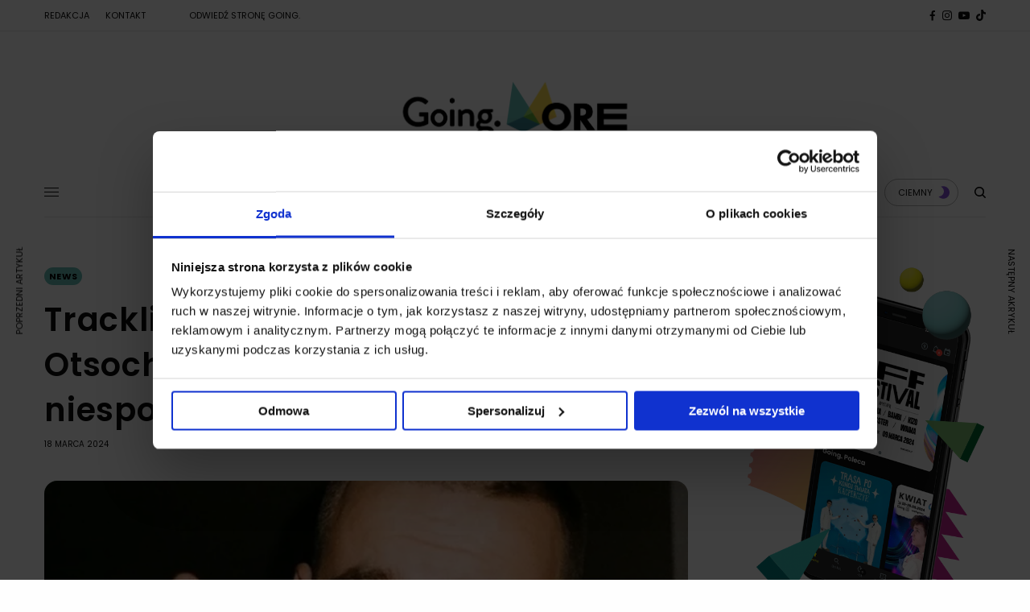

--- FILE ---
content_type: text/html; charset=UTF-8
request_url: https://goingapp.pl/more/tracklista-tthe-grind-juz-jest-otsochodzi-przyszykowal-niespodzianke/
body_size: 28561
content:
<!doctype html>
<html lang="pl-PL" prefix="og: https://ogp.me/ns#">
<head>
	<meta charset="UTF-8" />
	<meta name="viewport" content="width=device-width, initial-scale=1, maximum-scale=1, viewport-fit=cover">
	<link rel="profile" href="https://gmpg.org/xfn/11">
	<link rel="pingback" href="https://goingapp.pl/more/xmlrpc.php">
	
<!-- Optymalizacja wyszukiwarek według Rank Math - https://rankmath.com/ -->
<title>Tracklista „TTHE GRIND” już jest – Otsochodzi przyszykował niespodziankę</title>
<meta name="description" content="Tracklista albumu „TTHE GRIND” od Otsochodzi jest już dostępna. Raper ujawnił nie tylko featuringi i długość płyty."/>
<meta name="robots" content="follow, index, max-snippet:-1, max-video-preview:-1, max-image-preview:large"/>
<link rel="canonical" href="https://goingapp.pl/more/tracklista-tthe-grind-juz-jest-otsochodzi-przyszykowal-niespodzianke/" />
<meta property="og:locale" content="pl_PL" />
<meta property="og:type" content="article" />
<meta property="og:title" content="Tracklista „TTHE GRIND” już jest – Otsochodzi przyszykował niespodziankę" />
<meta property="og:description" content="Tracklista albumu „TTHE GRIND” od Otsochodzi jest już dostępna. Raper ujawnił nie tylko featuringi i długość płyty." />
<meta property="og:url" content="https://goingapp.pl/more/tracklista-tthe-grind-juz-jest-otsochodzi-przyszykowal-niespodzianke/" />
<meta property="og:site_name" content="Going. MORE - muzyka, kultura, lifestyle" />
<meta property="article:author" content="https://www.facebook.com/Komentyque" />
<meta property="article:tag" content="Muzyka" />
<meta property="article:tag" content="Otsochodzi" />
<meta property="article:tag" content="Polski rap" />
<meta property="article:tag" content="Rap" />
<meta property="article:section" content="News" />
<meta property="og:updated_time" content="2024-03-18T15:46:15+01:00" />
<meta property="og:image" content="https://goingapp.pl/more/wp-content/uploads/2024/03/obraz_2024-03-18_130737634.png" />
<meta property="og:image:secure_url" content="https://goingapp.pl/more/wp-content/uploads/2024/03/obraz_2024-03-18_130737634.png" />
<meta property="og:image:width" content="855" />
<meta property="og:image:height" content="456" />
<meta property="og:image:alt" content="Otsochodzi tracklista" />
<meta property="og:image:type" content="image/png" />
<meta property="article:published_time" content="2024-03-18T15:46:14+01:00" />
<meta property="article:modified_time" content="2024-03-18T15:46:15+01:00" />
<meta name="twitter:card" content="summary_large_image" />
<meta name="twitter:title" content="Tracklista „TTHE GRIND” już jest – Otsochodzi przyszykował niespodziankę" />
<meta name="twitter:description" content="Tracklista albumu „TTHE GRIND” od Otsochodzi jest już dostępna. Raper ujawnił nie tylko featuringi i długość płyty." />
<meta name="twitter:image" content="https://goingapp.pl/more/wp-content/uploads/2024/03/obraz_2024-03-18_130737634.png" />
<meta name="twitter:label1" content="Napisane przez" />
<meta name="twitter:data1" content="Raportażysta" />
<meta name="twitter:label2" content="Czas czytania" />
<meta name="twitter:data2" content="1 minuta" />
<script type="application/ld+json" class="rank-math-schema">{"@context":"https://schema.org","@graph":[{"@type":["NewsMediaOrganization","Organization"],"@id":"https://goingapp.pl/more/#organization","name":"Going. MORE - muzyka, kultura, lifestyle","url":"https://goingapp.pl/more","logo":{"@type":"ImageObject","@id":"https://goingapp.pl/more/#logo","url":"https://goingapp.pl/more/wp-content/uploads/2020/02/logo_more-dark.png","contentUrl":"https://goingapp.pl/more/wp-content/uploads/2020/02/logo_more-dark.png","caption":"Going. MORE - muzyka, kultura, lifestyle","inLanguage":"pl-PL","width":"5975","height":"2031"}},{"@type":"WebSite","@id":"https://goingapp.pl/more/#website","url":"https://goingapp.pl/more","name":"Going. MORE - muzyka, kultura, lifestyle","publisher":{"@id":"https://goingapp.pl/more/#organization"},"inLanguage":"pl-PL"},{"@type":"ImageObject","@id":"https://goingapp.pl/more/wp-content/uploads/2024/03/obraz_2024-03-18_130737634.png","url":"https://goingapp.pl/more/wp-content/uploads/2024/03/obraz_2024-03-18_130737634.png","width":"855","height":"456","caption":"Otsochodzi tracklista","inLanguage":"pl-PL"},{"@type":"BreadcrumbList","@id":"https://goingapp.pl/more/tracklista-tthe-grind-juz-jest-otsochodzi-przyszykowal-niespodzianke/#breadcrumb","itemListElement":[{"@type":"ListItem","position":"1","item":{"@id":"https://goingapp.pl/more","name":"Strona g\u0142\u00f3wna"}},{"@type":"ListItem","position":"2","item":{"@id":"https://goingapp.pl/more/tracklista-tthe-grind-juz-jest-otsochodzi-przyszykowal-niespodzianke/","name":"Tracklista \u201eTTHE GRIND\u201d ju\u017c jest \u2013 Otsochodzi przyszykowa\u0142 niespodziank\u0119"}}]},{"@type":"WebPage","@id":"https://goingapp.pl/more/tracklista-tthe-grind-juz-jest-otsochodzi-przyszykowal-niespodzianke/#webpage","url":"https://goingapp.pl/more/tracklista-tthe-grind-juz-jest-otsochodzi-przyszykowal-niespodzianke/","name":"Tracklista \u201eTTHE GRIND\u201d ju\u017c jest \u2013 Otsochodzi przyszykowa\u0142 niespodziank\u0119","datePublished":"2024-03-18T15:46:14+01:00","dateModified":"2024-03-18T15:46:15+01:00","isPartOf":{"@id":"https://goingapp.pl/more/#website"},"primaryImageOfPage":{"@id":"https://goingapp.pl/more/wp-content/uploads/2024/03/obraz_2024-03-18_130737634.png"},"inLanguage":"pl-PL","breadcrumb":{"@id":"https://goingapp.pl/more/tracklista-tthe-grind-juz-jest-otsochodzi-przyszykowal-niespodzianke/#breadcrumb"}},{"@type":"Person","@id":"https://goingapp.pl/more/author/raportazysta/","name":"Raporta\u017cysta","url":"https://goingapp.pl/more/author/raportazysta/","image":{"@type":"ImageObject","@id":"https://secure.gravatar.com/avatar/fe99128d7712a9080aa813441e0e1340?s=96&amp;d=mm&amp;r=g","url":"https://secure.gravatar.com/avatar/fe99128d7712a9080aa813441e0e1340?s=96&amp;d=mm&amp;r=g","caption":"Raporta\u017cysta","inLanguage":"pl-PL"},"sameAs":["https://www.facebook.com/Komentyque","https://www.instagram.com/raportazysta"],"worksFor":{"@id":"https://goingapp.pl/more/#organization"}},{"@type":"NewsArticle","headline":"Tracklista \u201eTTHE GRIND\u201d ju\u017c jest \u2013 Otsochodzi przyszykowa\u0142 niespodziank\u0119","keywords":"Otsochodzi tracklista TTHE GRIND","datePublished":"2024-03-18T15:46:14+01:00","dateModified":"2024-03-18T15:46:15+01:00","author":{"@id":"https://goingapp.pl/more/author/raportazysta/","name":"Raporta\u017cysta"},"publisher":{"@id":"https://goingapp.pl/more/#organization"},"description":"Tracklista albumu \u201eTTHE GRIND\u201d od Otsochodzi jest ju\u017c dost\u0119pna. Raper ujawni\u0142 nie tylko featuringi i d\u0142ugo\u015b\u0107 p\u0142yty.","name":"Tracklista \u201eTTHE GRIND\u201d ju\u017c jest \u2013 Otsochodzi przyszykowa\u0142 niespodziank\u0119","@id":"https://goingapp.pl/more/tracklista-tthe-grind-juz-jest-otsochodzi-przyszykowal-niespodzianke/#richSnippet","isPartOf":{"@id":"https://goingapp.pl/more/tracklista-tthe-grind-juz-jest-otsochodzi-przyszykowal-niespodzianke/#webpage"},"image":{"@id":"https://goingapp.pl/more/wp-content/uploads/2024/03/obraz_2024-03-18_130737634.png"},"inLanguage":"pl-PL","mainEntityOfPage":{"@id":"https://goingapp.pl/more/tracklista-tthe-grind-juz-jest-otsochodzi-przyszykowal-niespodzianke/#webpage"}}]}</script>
<!-- /Wtyczka Rank Math WordPress SEO -->

<link rel='dns-prefetch' href='//cdn.plyr.io' />
<link rel='dns-prefetch' href='//fonts.googleapis.com' />
<link rel='dns-prefetch' href='//www.googletagmanager.com' />
<link rel="alternate" type="application/rss+xml" title="Going. MORE - muzyka, kultura, lifestyle &raquo; Kanał z wpisami" href="https://goingapp.pl/more/feed/" />
<link rel="alternate" type="application/rss+xml" title="Going. MORE - muzyka, kultura, lifestyle &raquo; Kanał z komentarzami" href="https://goingapp.pl/more/comments/feed/" />
<link rel="preconnect" href="//fonts.gstatic.com/" crossorigin><script type="text/javascript">
/* <![CDATA[ */
window._wpemojiSettings = {"baseUrl":"https:\/\/s.w.org\/images\/core\/emoji\/15.0.3\/72x72\/","ext":".png","svgUrl":"https:\/\/s.w.org\/images\/core\/emoji\/15.0.3\/svg\/","svgExt":".svg","source":{"concatemoji":"https:\/\/goingapp.pl\/more\/wp-includes\/js\/wp-emoji-release.min.js?ver=6.6.4"}};
/*! This file is auto-generated */
!function(i,n){var o,s,e;function c(e){try{var t={supportTests:e,timestamp:(new Date).valueOf()};sessionStorage.setItem(o,JSON.stringify(t))}catch(e){}}function p(e,t,n){e.clearRect(0,0,e.canvas.width,e.canvas.height),e.fillText(t,0,0);var t=new Uint32Array(e.getImageData(0,0,e.canvas.width,e.canvas.height).data),r=(e.clearRect(0,0,e.canvas.width,e.canvas.height),e.fillText(n,0,0),new Uint32Array(e.getImageData(0,0,e.canvas.width,e.canvas.height).data));return t.every(function(e,t){return e===r[t]})}function u(e,t,n){switch(t){case"flag":return n(e,"\ud83c\udff3\ufe0f\u200d\u26a7\ufe0f","\ud83c\udff3\ufe0f\u200b\u26a7\ufe0f")?!1:!n(e,"\ud83c\uddfa\ud83c\uddf3","\ud83c\uddfa\u200b\ud83c\uddf3")&&!n(e,"\ud83c\udff4\udb40\udc67\udb40\udc62\udb40\udc65\udb40\udc6e\udb40\udc67\udb40\udc7f","\ud83c\udff4\u200b\udb40\udc67\u200b\udb40\udc62\u200b\udb40\udc65\u200b\udb40\udc6e\u200b\udb40\udc67\u200b\udb40\udc7f");case"emoji":return!n(e,"\ud83d\udc26\u200d\u2b1b","\ud83d\udc26\u200b\u2b1b")}return!1}function f(e,t,n){var r="undefined"!=typeof WorkerGlobalScope&&self instanceof WorkerGlobalScope?new OffscreenCanvas(300,150):i.createElement("canvas"),a=r.getContext("2d",{willReadFrequently:!0}),o=(a.textBaseline="top",a.font="600 32px Arial",{});return e.forEach(function(e){o[e]=t(a,e,n)}),o}function t(e){var t=i.createElement("script");t.src=e,t.defer=!0,i.head.appendChild(t)}"undefined"!=typeof Promise&&(o="wpEmojiSettingsSupports",s=["flag","emoji"],n.supports={everything:!0,everythingExceptFlag:!0},e=new Promise(function(e){i.addEventListener("DOMContentLoaded",e,{once:!0})}),new Promise(function(t){var n=function(){try{var e=JSON.parse(sessionStorage.getItem(o));if("object"==typeof e&&"number"==typeof e.timestamp&&(new Date).valueOf()<e.timestamp+604800&&"object"==typeof e.supportTests)return e.supportTests}catch(e){}return null}();if(!n){if("undefined"!=typeof Worker&&"undefined"!=typeof OffscreenCanvas&&"undefined"!=typeof URL&&URL.createObjectURL&&"undefined"!=typeof Blob)try{var e="postMessage("+f.toString()+"("+[JSON.stringify(s),u.toString(),p.toString()].join(",")+"));",r=new Blob([e],{type:"text/javascript"}),a=new Worker(URL.createObjectURL(r),{name:"wpTestEmojiSupports"});return void(a.onmessage=function(e){c(n=e.data),a.terminate(),t(n)})}catch(e){}c(n=f(s,u,p))}t(n)}).then(function(e){for(var t in e)n.supports[t]=e[t],n.supports.everything=n.supports.everything&&n.supports[t],"flag"!==t&&(n.supports.everythingExceptFlag=n.supports.everythingExceptFlag&&n.supports[t]);n.supports.everythingExceptFlag=n.supports.everythingExceptFlag&&!n.supports.flag,n.DOMReady=!1,n.readyCallback=function(){n.DOMReady=!0}}).then(function(){return e}).then(function(){var e;n.supports.everything||(n.readyCallback(),(e=n.source||{}).concatemoji?t(e.concatemoji):e.wpemoji&&e.twemoji&&(t(e.twemoji),t(e.wpemoji)))}))}((window,document),window._wpemojiSettings);
/* ]]> */
</script>
<style id='wp-emoji-styles-inline-css' type='text/css'>

	img.wp-smiley, img.emoji {
		display: inline !important;
		border: none !important;
		box-shadow: none !important;
		height: 1em !important;
		width: 1em !important;
		margin: 0 0.07em !important;
		vertical-align: -0.1em !important;
		background: none !important;
		padding: 0 !important;
	}
</style>
<link rel='stylesheet' id='wp-block-library-css' href='https://goingapp.pl/more/wp-includes/css/dist/block-library/style.min.css?ver=6.6.4' type='text/css' media='all' />
<style id='ideabox-toc-style-inline-css' type='text/css'>
html{scroll-behavior:auto !important}.ib-toc-container .ib-toc-icon-collapse,.ib-toc-container .ib-toc-icon-expand{display:none;height:20px;line-height:1}.ib-toc-container .ib-toc-icon-collapse svg,.ib-toc-container .ib-toc-icon-expand svg{fill:var(--fill)}.ib-toc-container.ib-toc-expanded .ib-toc-icon-collapse{display:inline}.ib-toc-container.ib-toc-collapsed .ib-toc-icon-expand{display:inline}.ib-toc-container .ib-toc-header{padding:10px 20px;display:flex;flex-direction:row;justify-content:space-between;align-items:center;cursor:pointer}.ib-toc-container .ib-toc-header .ib-toc-header-right{display:flex}.ib-toc-container .ib-toc-body{padding:20px}.ib-toc-container .ib-toc-separator{height:1px;background-color:#333}.ib-toc-container .ib-toc-anchors{margin:0;padding:0}.ib-toc-container .ib-toc-anchors ul,.ib-toc-container .ib-toc-anchors ol{padding-left:45px}.ib-toc-container .ib-toc-anchors li{margin-top:var(--listSpacing)}.ib-toc-container .ib-toc-anchors>li:first-of-type{margin-top:0}.ib-toc-container .ib-toc-anchors a{color:var(--linkColor)}.ib-toc-container ol{list-style:none !important;counter-reset:item}.ib-toc-container ol li{counter-increment:item}.ib-toc-container ol li:before{content:counters(item, ".") " ";display:inline-block;margin-right:.5em;text-align:right}.ib-toc-container ol.ib-toc-anchors>li:before{content:counters(item, ".") ". "}

</style>
<style id='classic-theme-styles-inline-css' type='text/css'>
/*! This file is auto-generated */
.wp-block-button__link{color:#fff;background-color:#32373c;border-radius:9999px;box-shadow:none;text-decoration:none;padding:calc(.667em + 2px) calc(1.333em + 2px);font-size:1.125em}.wp-block-file__button{background:#32373c;color:#fff;text-decoration:none}
</style>
<style id='global-styles-inline-css' type='text/css'>
:root{--wp--preset--aspect-ratio--square: 1;--wp--preset--aspect-ratio--4-3: 4/3;--wp--preset--aspect-ratio--3-4: 3/4;--wp--preset--aspect-ratio--3-2: 3/2;--wp--preset--aspect-ratio--2-3: 2/3;--wp--preset--aspect-ratio--16-9: 16/9;--wp--preset--aspect-ratio--9-16: 9/16;--wp--preset--color--black: #000000;--wp--preset--color--cyan-bluish-gray: #abb8c3;--wp--preset--color--white: #ffffff;--wp--preset--color--pale-pink: #f78da7;--wp--preset--color--vivid-red: #cf2e2e;--wp--preset--color--luminous-vivid-orange: #ff6900;--wp--preset--color--luminous-vivid-amber: #fcb900;--wp--preset--color--light-green-cyan: #7bdcb5;--wp--preset--color--vivid-green-cyan: #00d084;--wp--preset--color--pale-cyan-blue: #8ed1fc;--wp--preset--color--vivid-cyan-blue: #0693e3;--wp--preset--color--vivid-purple: #9b51e0;--wp--preset--color--thb-accent: #70c4ba;--wp--preset--gradient--vivid-cyan-blue-to-vivid-purple: linear-gradient(135deg,rgba(6,147,227,1) 0%,rgb(155,81,224) 100%);--wp--preset--gradient--light-green-cyan-to-vivid-green-cyan: linear-gradient(135deg,rgb(122,220,180) 0%,rgb(0,208,130) 100%);--wp--preset--gradient--luminous-vivid-amber-to-luminous-vivid-orange: linear-gradient(135deg,rgba(252,185,0,1) 0%,rgba(255,105,0,1) 100%);--wp--preset--gradient--luminous-vivid-orange-to-vivid-red: linear-gradient(135deg,rgba(255,105,0,1) 0%,rgb(207,46,46) 100%);--wp--preset--gradient--very-light-gray-to-cyan-bluish-gray: linear-gradient(135deg,rgb(238,238,238) 0%,rgb(169,184,195) 100%);--wp--preset--gradient--cool-to-warm-spectrum: linear-gradient(135deg,rgb(74,234,220) 0%,rgb(151,120,209) 20%,rgb(207,42,186) 40%,rgb(238,44,130) 60%,rgb(251,105,98) 80%,rgb(254,248,76) 100%);--wp--preset--gradient--blush-light-purple: linear-gradient(135deg,rgb(255,206,236) 0%,rgb(152,150,240) 100%);--wp--preset--gradient--blush-bordeaux: linear-gradient(135deg,rgb(254,205,165) 0%,rgb(254,45,45) 50%,rgb(107,0,62) 100%);--wp--preset--gradient--luminous-dusk: linear-gradient(135deg,rgb(255,203,112) 0%,rgb(199,81,192) 50%,rgb(65,88,208) 100%);--wp--preset--gradient--pale-ocean: linear-gradient(135deg,rgb(255,245,203) 0%,rgb(182,227,212) 50%,rgb(51,167,181) 100%);--wp--preset--gradient--electric-grass: linear-gradient(135deg,rgb(202,248,128) 0%,rgb(113,206,126) 100%);--wp--preset--gradient--midnight: linear-gradient(135deg,rgb(2,3,129) 0%,rgb(40,116,252) 100%);--wp--preset--font-size--small: 13px;--wp--preset--font-size--medium: 20px;--wp--preset--font-size--large: 36px;--wp--preset--font-size--x-large: 42px;--wp--preset--spacing--20: 0.44rem;--wp--preset--spacing--30: 0.67rem;--wp--preset--spacing--40: 1rem;--wp--preset--spacing--50: 1.5rem;--wp--preset--spacing--60: 2.25rem;--wp--preset--spacing--70: 3.38rem;--wp--preset--spacing--80: 5.06rem;--wp--preset--shadow--natural: 6px 6px 9px rgba(0, 0, 0, 0.2);--wp--preset--shadow--deep: 12px 12px 50px rgba(0, 0, 0, 0.4);--wp--preset--shadow--sharp: 6px 6px 0px rgba(0, 0, 0, 0.2);--wp--preset--shadow--outlined: 6px 6px 0px -3px rgba(255, 255, 255, 1), 6px 6px rgba(0, 0, 0, 1);--wp--preset--shadow--crisp: 6px 6px 0px rgba(0, 0, 0, 1);}:where(.is-layout-flex){gap: 0.5em;}:where(.is-layout-grid){gap: 0.5em;}body .is-layout-flex{display: flex;}.is-layout-flex{flex-wrap: wrap;align-items: center;}.is-layout-flex > :is(*, div){margin: 0;}body .is-layout-grid{display: grid;}.is-layout-grid > :is(*, div){margin: 0;}:where(.wp-block-columns.is-layout-flex){gap: 2em;}:where(.wp-block-columns.is-layout-grid){gap: 2em;}:where(.wp-block-post-template.is-layout-flex){gap: 1.25em;}:where(.wp-block-post-template.is-layout-grid){gap: 1.25em;}.has-black-color{color: var(--wp--preset--color--black) !important;}.has-cyan-bluish-gray-color{color: var(--wp--preset--color--cyan-bluish-gray) !important;}.has-white-color{color: var(--wp--preset--color--white) !important;}.has-pale-pink-color{color: var(--wp--preset--color--pale-pink) !important;}.has-vivid-red-color{color: var(--wp--preset--color--vivid-red) !important;}.has-luminous-vivid-orange-color{color: var(--wp--preset--color--luminous-vivid-orange) !important;}.has-luminous-vivid-amber-color{color: var(--wp--preset--color--luminous-vivid-amber) !important;}.has-light-green-cyan-color{color: var(--wp--preset--color--light-green-cyan) !important;}.has-vivid-green-cyan-color{color: var(--wp--preset--color--vivid-green-cyan) !important;}.has-pale-cyan-blue-color{color: var(--wp--preset--color--pale-cyan-blue) !important;}.has-vivid-cyan-blue-color{color: var(--wp--preset--color--vivid-cyan-blue) !important;}.has-vivid-purple-color{color: var(--wp--preset--color--vivid-purple) !important;}.has-black-background-color{background-color: var(--wp--preset--color--black) !important;}.has-cyan-bluish-gray-background-color{background-color: var(--wp--preset--color--cyan-bluish-gray) !important;}.has-white-background-color{background-color: var(--wp--preset--color--white) !important;}.has-pale-pink-background-color{background-color: var(--wp--preset--color--pale-pink) !important;}.has-vivid-red-background-color{background-color: var(--wp--preset--color--vivid-red) !important;}.has-luminous-vivid-orange-background-color{background-color: var(--wp--preset--color--luminous-vivid-orange) !important;}.has-luminous-vivid-amber-background-color{background-color: var(--wp--preset--color--luminous-vivid-amber) !important;}.has-light-green-cyan-background-color{background-color: var(--wp--preset--color--light-green-cyan) !important;}.has-vivid-green-cyan-background-color{background-color: var(--wp--preset--color--vivid-green-cyan) !important;}.has-pale-cyan-blue-background-color{background-color: var(--wp--preset--color--pale-cyan-blue) !important;}.has-vivid-cyan-blue-background-color{background-color: var(--wp--preset--color--vivid-cyan-blue) !important;}.has-vivid-purple-background-color{background-color: var(--wp--preset--color--vivid-purple) !important;}.has-black-border-color{border-color: var(--wp--preset--color--black) !important;}.has-cyan-bluish-gray-border-color{border-color: var(--wp--preset--color--cyan-bluish-gray) !important;}.has-white-border-color{border-color: var(--wp--preset--color--white) !important;}.has-pale-pink-border-color{border-color: var(--wp--preset--color--pale-pink) !important;}.has-vivid-red-border-color{border-color: var(--wp--preset--color--vivid-red) !important;}.has-luminous-vivid-orange-border-color{border-color: var(--wp--preset--color--luminous-vivid-orange) !important;}.has-luminous-vivid-amber-border-color{border-color: var(--wp--preset--color--luminous-vivid-amber) !important;}.has-light-green-cyan-border-color{border-color: var(--wp--preset--color--light-green-cyan) !important;}.has-vivid-green-cyan-border-color{border-color: var(--wp--preset--color--vivid-green-cyan) !important;}.has-pale-cyan-blue-border-color{border-color: var(--wp--preset--color--pale-cyan-blue) !important;}.has-vivid-cyan-blue-border-color{border-color: var(--wp--preset--color--vivid-cyan-blue) !important;}.has-vivid-purple-border-color{border-color: var(--wp--preset--color--vivid-purple) !important;}.has-vivid-cyan-blue-to-vivid-purple-gradient-background{background: var(--wp--preset--gradient--vivid-cyan-blue-to-vivid-purple) !important;}.has-light-green-cyan-to-vivid-green-cyan-gradient-background{background: var(--wp--preset--gradient--light-green-cyan-to-vivid-green-cyan) !important;}.has-luminous-vivid-amber-to-luminous-vivid-orange-gradient-background{background: var(--wp--preset--gradient--luminous-vivid-amber-to-luminous-vivid-orange) !important;}.has-luminous-vivid-orange-to-vivid-red-gradient-background{background: var(--wp--preset--gradient--luminous-vivid-orange-to-vivid-red) !important;}.has-very-light-gray-to-cyan-bluish-gray-gradient-background{background: var(--wp--preset--gradient--very-light-gray-to-cyan-bluish-gray) !important;}.has-cool-to-warm-spectrum-gradient-background{background: var(--wp--preset--gradient--cool-to-warm-spectrum) !important;}.has-blush-light-purple-gradient-background{background: var(--wp--preset--gradient--blush-light-purple) !important;}.has-blush-bordeaux-gradient-background{background: var(--wp--preset--gradient--blush-bordeaux) !important;}.has-luminous-dusk-gradient-background{background: var(--wp--preset--gradient--luminous-dusk) !important;}.has-pale-ocean-gradient-background{background: var(--wp--preset--gradient--pale-ocean) !important;}.has-electric-grass-gradient-background{background: var(--wp--preset--gradient--electric-grass) !important;}.has-midnight-gradient-background{background: var(--wp--preset--gradient--midnight) !important;}.has-small-font-size{font-size: var(--wp--preset--font-size--small) !important;}.has-medium-font-size{font-size: var(--wp--preset--font-size--medium) !important;}.has-large-font-size{font-size: var(--wp--preset--font-size--large) !important;}.has-x-large-font-size{font-size: var(--wp--preset--font-size--x-large) !important;}
:where(.wp-block-post-template.is-layout-flex){gap: 1.25em;}:where(.wp-block-post-template.is-layout-grid){gap: 1.25em;}
:where(.wp-block-columns.is-layout-flex){gap: 2em;}:where(.wp-block-columns.is-layout-grid){gap: 2em;}
:root :where(.wp-block-pullquote){font-size: 1.5em;line-height: 1.6;}
</style>
<link rel='stylesheet' id='age_okay_public_css-css' href='https://goingapp.pl/more/wp-content/plugins/age-okay/public/css/age-okay-public-min.css?ver=1.0.3-F' type='text/css' media='all' />
<!--[if lt IE 10]>
<link rel='stylesheet' id='age_okay_ie9_css-css' href='https://goingapp.pl/more/wp-content/plugins/age-okay/public/css/age-okay-public-ie9-min.css?ver=1.0.3-F' type='text/css' media='all' />
<![endif]-->
<link rel='stylesheet' id='authors-list-css-css' href='https://goingapp.pl/more/wp-content/plugins/authors-list/backend/assets/css/front.css?ver=2.0.4' type='text/css' media='all' />
<link rel='stylesheet' id='jquery-ui-css-css' href='https://goingapp.pl/more/wp-content/plugins/authors-list/backend/assets/css/jquery-ui.css?ver=2.0.4' type='text/css' media='all' />
<link rel='stylesheet' id='thb-app-css' href='https://goingapp.pl/more/wp-content/themes/theissue/assets/css/app.css?ver=1.6.9' type='text/css' media='all' />
<link rel='stylesheet' id='thb-post-detail-css' href='https://goingapp.pl/more/wp-content/themes/theissue/assets/css/app-post-detail.css?ver=1.6.9' type='text/css' media='all' />
<style id='thb-post-detail-inline-css' type='text/css'>
body,h1, .h1, h2, .h2, h3, .h3, h4, .h4, h5, .h5, h6, .h6,.thb-lightbox-button .thb-lightbox-text,.post .post-category,.post.thumbnail-seealso .thb-seealso-text,.thb-entry-footer,.smart-list .smart-list-title .smart-list-count,.smart-list .thb-smart-list-content .smart-list-count,.thb-carousel.bottom-arrows .slick-bottom-arrows,.thb-hotspot-container,.thb-pin-it-container .thb-pin-it,label,input[type="text"],input[type="password"],input[type="date"],input[type="datetime"],input[type="email"],input[type="number"],input[type="search"],input[type="tel"],input[type="time"],input[type="url"],textarea,.testimonial-author,.thb-article-sponsors,input[type="submit"],submit,.button,.btn,.btn-block,.btn-text,.post .post-gallery .thb-post-icon,.post .thb-post-bottom,.woocommerce-MyAccount-navigation,.featured_image_credit,.widget .thb-widget-title,.thb-readmore .thb-readmore-title,.widget.thb_widget_instagram .thb-instagram-header,.widget.thb_widget_instagram .thb-instagram-footer,.thb-instagram-row figure .instagram-link,.widget.thb_widget_top_reviews .post .widget-review-title-holder .thb-widget-score,.thb-instagram-row figure,.widget.thb_widget_top_categories .thb-widget-category-link .thb-widget-category-name,.widget.thb_widget_twitter .thb-twitter-user,.widget.thb_widget_twitter .thb-tweet .thb-tweet-time,.widget.thb_widget_twitter .thb-tweet .thb-tweet-actions,.thb-social-links-container,.login-page-form,.woocommerce .woocommerce-form-login .lost_password,.woocommerce-message, .woocommerce-error, .woocommerce-notice, .woocommerce-info,.woocommerce-success,.select2,.woocommerce-MyAccount-content legend,.shop_table,.thb-lightbox-button .thb-lightbox-thumbs,.post.thumbnail-style6 .post-gallery .now-playing,.widget.thb_widget_top_reviews .post .widget-review-title-holder .thb-widget-score strong,.post.thumbnail-style8 .thumb_large_count,.post.thumbnail-style4 .thumb_count,.post .thb-read-more {font-family:Poppins, 'BlinkMacSystemFont', -apple-system, 'Roboto', 'Lucida Sans';}.post-title h1,.post-title h2,.post-title h3,.post-title h4,.post-title h5,.post-title h6 {font-family:Poppins, 'BlinkMacSystemFont', -apple-system, 'Roboto', 'Lucida Sans';font-style:normal;font-weight:600;}.post-content,.post-excerpt,.thb-article-subscribe p,.thb-article-author p,.commentlist .comment p, .commentlist .review p,.thb-executive-summary,.thb-newsletter-form p,.search-title p,.thb-product-detail .product-information .woocommerce-product-details__short-description,.widget:not(.woocommerce) p,.thb-author-info .thb-author-page-description p,.wpb_text_column,.no-vc,.woocommerce-tabs .wc-tab,.woocommerce-tabs .wc-tab p:not(.stars),.thb-pricing-table .pricing-container .pricing-description,.content404 p,.subfooter p {}.thb-full-menu {}.thb-mobile-menu,.thb-secondary-menu {}.thb-dropcap-on .post-detail .post-content>p:first-of-type:first-letter,.thb-dropcap-on .post-detail .post-content>.row:first-of-type .columns:first-of-type .wpb_text_column:first-of-type .wpb_wrapper>p:first-of-type:first-letter {}.widget.style1 .thb-widget-title,.widget.style2 .thb-widget-title,.widget.style3 .thb-widget-title {}em {font-style:normal;font-weight:700;}label {}input[type="submit"],submit,.button,.btn,.btn-block,.btn-text {}.article-container .post-content,.article-container .post-content p:not(.wp-block-cover-text) {}.post .post-category {font-weight:700;}.post-detail .thb-executive-summary li {}.post .post-excerpt {}.thb-full-menu>li>a:not(.logolink) {font-weight:600;font-size:14px;}.thb-full-menu li .sub-menu li a {font-size:12px;}.thb-mobile-menu>li>a {}.thb-mobile-menu .sub-menu a {}.thb-secondary-menu a {}#mobile-menu .menu-footer {}#mobile-menu .thb-social-links-container .thb-social-link-wrap .thb-social-link .thb-social-icon-container {}.widget .thb-widget-title,.widget.style2 .thb-widget-title,.widget.style3 .thb-widget-title{font-weight:700;}.footer .widget .thb-widget-title,.footer .widget.style2 .thb-widget-title,.footer .widget.style3 .thb-widget-title {}.footer .widget,.footer .widget p {}.subfooter .thb-full-menu>li>a:not(.logolink) {}.subfooter p {}.subfooter .thb-social-links-container.thb-social-horizontal .thb-social-link-wrap .thb-social-icon-container,.subfooter.style6 .thb-social-links-container.thb-social-horizontal .thb-social-link-wrap .thb-social-icon-container {}#scroll_to_top {}.search-title p {}@media screen and (min-width:1024px) {h1,.h1 {letter-spacing:0.02em !important;}}h1,.h1 {}@media screen and (min-width:1024px) {h2 {letter-spacing:0.02em !important;}}h2 {}@media screen and (min-width:1024px) {h3 {font-size:28px;letter-spacing:0.02em !important;}}h3 {}@media screen and (min-width:1024px) {h4 {font-size:24px;letter-spacing:0.02em !important;}}h4 {}@media screen and (min-width:1024px) {h5 {font-size:22px;letter-spacing:0.02em !important;}}h5 {}h6 {font-size:18px;letter-spacing:0.02em !important;}.logo-holder .logolink .logoimg {max-height:150px;}.logo-holder .logolink .logoimg[src$=".svg"] {max-height:100%;height:150px;}@media screen and (max-width:1023px) {.header.header-mobile .logo-holder .logolink .logoimg {max-height:80px;}.header.header-mobile .logo-holder .logolink .logoimg[src$=".svg"] {max-height:100%;height:80px;}}.header.fixed:not(.header-mobile) .logo-holder .logolink .logoimg {max-height:80px;}.header.fixed:not(.header-mobile) .logo-holder .logolink .logoimg {max-height:100%;height:80px;}#mobile-menu .logolink .logoimg {max-height:80px;}#mobile-menu .logolink .logoimg {max-height:100%;height:80px;}.header:not(.fixed):not(.header-mobile):not(.style1) {padding-top:25px;}.header.style1 .header-logo-row {padding-top:25px;}.header:not(.header-mobile):not(.fixed) .logo-holder {padding-top:10px;padding-bottom:10px;}a:hover,h1 small, h2 small, h3 small, h4 small, h5 small, h6 small,h1 small a, h2 small a, h3 small a, h4 small a, h5 small a, h6 small a,.secondary-area .thb-follow-holder .sub-menu .subscribe_part .thb-newsletter-form h4,.secondary-area .thb-follow-holder .sub-menu .subscribe_part .thb-newsletter-form .newsletter-form .btn:hover,.thb-full-menu.thb-standard > li.current-menu-item:not(.has-hash) > a,.thb-full-menu > li > a:not(.logolink)[data-filter].active,.thb-dropdown-color-dark .thb-full-menu .sub-menu li a:hover,#mobile-menu.dark .thb-mobile-menu > li > a:hover,#mobile-menu.dark .sub-menu a:hover,#mobile-menu.dark .thb-secondary-menu a:hover,.thb-secondary-menu a:hover,.post .thb-read-more:hover,.post:not(.white-post-content) .thb-post-bottom.sponsored-bottom ul li,.post:not(.white-post-content) .thb-post-bottom .post-share:hover,.thb-dropcap-on .post-detail .post-content>p:first-of-type:first-letter,.thb-dropcap-on .post-detail .post-content>.row:first-of-type .columns:first-of-type .wpb_text_column:first-of-type .wpb_wrapper>p:first-of-type:first-letter,.post-detail .thb-executive-summary li:before,.thb-readmore p a,input[type="submit"].white:hover,.button.white:hover,.btn.white:hover,input[type="submit"].style2.accent,.button.style2.accent,.btn.style2.accent,.search-title h1 strong,.thb-author-page-meta a:hover,.widget.thb_widget_top_reviews .post .widget-review-title-holder .thb-widget-score strong,.thb-autotype .thb-autotype-entry,.thb_location_container.row .thb_location h5,.thb-page-menu li:hover a, .thb-page-menu li.current_page_item a,.thb-tabs.style3 .vc_tta-panel-heading h4 a:hover,.thb-tabs.style3 .vc_tta-panel-heading h4 a.active,.thb-tabs.style4 .vc_tta-panel-heading h4 a:hover,.thb-tabs.style4 .vc_tta-panel-heading h4 a.active,.thb-iconbox.top.type5 .iconbox-content .thb-read-more,.thb-testimonials.style7 .testimonial-author cite,.thb-testimonials.style7 .testimonial-author span,.thb-article-reactions .row .columns .thb-reaction.active .thb-reaction-count,.thb-article-sponsors .sponsored-by,.thb-cookie-bar .thb-cookie-text a,.thb-pricing-table.style2 .pricing-container .thb_pricing_head .thb-price,.thb-hotspot-container .product-hotspots .product-title .hotspots-buynow,.plyr--full-ui input[type=range],.woocommerce-checkout-payment .wc_payment_methods .wc_payment_method.payment_method_paypal .about_paypal,.has-thb-accent-color,.wp-block-button .wp-block-button__link.has-thb-accent-color {color:#70c4ba;}.columns.thb-light-column .thb-newsletter-form .btn:hover,.secondary-area .thb-trending-holder .thb-full-menu li.menu-item-has-children .sub-menu .thb-trending .thb-trending-tabs a.active,.thb-full-menu.thb-line-marker > li > a:before,#mobile-menu.dark .widget.thb_widget_subscribe .btn:hover,.post .thb-read-more:after,.post.style4 .post-gallery:after,.post.style5 .post-inner-content,.post.style13 .post-gallery:after,.smart-list .smart-list-title .smart-list-count,.smart-list.smart-list-v3 .thb-smart-list-nav .arrow:not(.disabled):hover,.thb-custom-checkbox input[type="checkbox"]:checked + label:before,input[type="submit"]:not(.white):not(.grey):not(.style2):not(.white):not(.add_to_cart_button):not(.accent):hover,.button:not(.white):not(.grey):not(.style2):not(.white):not(.add_to_cart_button):not(.accent):hover,.btn:not(.white):not(.grey):not(.style2):not(.white):not(.add_to_cart_button):not(.accent):hover,input[type="submit"].grey:hover,.button.grey:hover,.btn.grey:hover,input[type="submit"].accent, input[type="submit"].checkout,.button.accent,.button.checkout,.btn.accent,.btn.checkout,input[type="submit"].style2.accent:hover,.button.style2.accent:hover,.btn.style2.accent:hover,.btn-text.style3 .circle-btn,.widget.thb_widget_top_categories .thb-widget-category-link:hover .thb-widget-category-name,.thb-progressbar .thb-progress span,.thb-page-menu.style1 li:hover a, .thb-page-menu.style1 li.current_page_item a,.thb-client-row.thb-opacity.with-accent .thb-client:hover,.thb-client-row .style4 .accent-color,.thb-tabs.style1 .vc_tta-panel-heading h4 a:before,.thb-testimonials.style7 .thb-carousel .slick-dots .select,.thb-categorylinks.style2 a:after,.thb-category-card:hover,.thb-hotspot-container .thb-hotspot.pin-accent,.pagination ul .page-numbers.current, .pagination ul .page-numbers:not(.dots):hover,.pagination .nav-links .page-numbers.current,.pagination .nav-links .page-numbers:not(.dots):hover,.woocommerce-pagination ul .page-numbers.current,.woocommerce-pagination ul .page-numbers:not(.dots):hover,.woocommerce-pagination .nav-links .page-numbers.current,.woocommerce-pagination .nav-links .page-numbers:not(.dots):hover,.plyr__control--overlaid,.plyr--video .plyr__control.plyr__tab-focus, .plyr--video .plyr__control:hover, .plyr--video .plyr__control[aria-expanded=true],.badge.onsale,.demo_store,.products .product .product_after_title .button:hover:after,.woocommerce-MyAccount-navigation ul li:hover a, .woocommerce-MyAccount-navigation ul li.is-active a,.has-thb-accent-background-color,.wp-block-button .wp-block-button__link.has-thb-accent-background-color {background-color:#70c4ba;}.thb-dark-mode-on .btn.grey:hover,.thb-dark-mode-on .thb-pricing-table.style2 .pricing-container .btn:hover,.thb-dark-mode-on .woocommerce-checkout-payment .wc_payment_methods+.place-order .button:hover {background-color:#70c4ba;}input[type="submit"].accent:hover, input[type="submit"].checkout:hover,.button.accent:hover,.button.checkout:hover,.btn.accent:hover,.btn.checkout:hover {background-color:#65b0a7;}.post-detail .post-split-title-container,.thb-article-reactions .row .columns .thb-reaction.active .thb-reaction-image,.secondary-area .thb-follow-holder .sub-menu .subscribe_part {background-color:rgba(112,196,186, 0.05) !important;}.post.style6.style6-bg .post-inner-content {background-color:rgba(112,196,186, 0.15);}.thb-lightbox-button:hover {background-color:rgba(112,196,186, 0.05);}.thb-tabs.style3 .vc_tta-panel-heading h4 a:before {background-color:rgba(112,196,186, 0.4);}.secondary-area .thb-trending-holder .thb-full-menu li.menu-item-has-children .sub-menu .thb-trending .thb-trending-tabs a.active,.post .post-title a:hover > span,.post.sticky .post-title a>span,.thb-lightbox-button:hover,.thb-custom-checkbox label:before,input[type="submit"].style2.accent,.button.style2.accent,.btn.style2.accent,.thb-page-menu.style1 li:hover a, .thb-page-menu.style1 li.current_page_item a,.thb-client-row.has-border.thb-opacity.with-accent .thb-client:hover,.thb-iconbox.top.type5,.thb-article-reactions .row .columns .thb-reaction:hover .thb-reaction-image,.thb-article-reactions .row .columns .thb-reaction.active .thb-reaction-image,.pagination ul .page-numbers.current, .pagination ul .page-numbers:not(.dots):hover,.pagination .nav-links .page-numbers.current,.pagination .nav-links .page-numbers:not(.dots):hover,.woocommerce-pagination ul .page-numbers.current,.woocommerce-pagination ul .page-numbers:not(.dots):hover,.woocommerce-pagination .nav-links .page-numbers.current,.woocommerce-pagination .nav-links .page-numbers:not(.dots):hover,.woocommerce-MyAccount-navigation ul li:hover a, .woocommerce-MyAccount-navigation ul li.is-active a {border-color:#70c4ba;}.thb-page-menu.style1 li:hover + li a, .thb-page-menu.style1 li.current_page_item + li a,.woocommerce-MyAccount-navigation ul li:hover + li a, .woocommerce-MyAccount-navigation ul li.is-active + li a {border-top-color:#70c4ba;}.text-underline-style:after, .post-detail .post-content > p > a:after, .post-detail .post-content>ul:not([class])>li>a:after, .post-detail .post-content>ol:not([class])>li>a:after, .wpb_text_column p > a:after, .smart-list .thb-smart-list-content p > a:after, .post-gallery-content .thb-content-row .columns.image-text p>a:after {border-bottom-color:#70c4ba;}.secondary-area .thb-trending-holder .thb-full-menu li.menu-item-has-children .sub-menu .thb-trending .thb-trending-tabs a.active + a {border-left-color:#70c4ba;}.header.fixed .thb-reading-indicator .thb-indicator .indicator-hover,.header.fixed .thb-reading-indicator .thb-indicator .indicator-arrow,.commentlist .comment .reply a:hover svg path,.commentlist .review .reply a:hover svg path,.btn-text.style4 .arrow svg:first-child,.thb-iconbox.top.type5 .iconbox-content .thb-read-more svg,.thb-iconbox.top.type5 .iconbox-content .thb-read-more svg .bar,.thb-article-review.style2 .thb-article-figure .thb-average .thb-hexagon path {fill:#70c4ba;}@media screen and (-ms-high-contrast:active), (-ms-high-contrast:none) {.header.fixed .thb-reading-indicator:hover .thb-indicator .indicator-hover {fill:#70c4ba;}}.header.fixed .thb-reading-indicator .thb-indicator .indicator-fill {stroke:#70c4ba;}.thb-tabs.style2 .vc_tta-panel-heading h4 a.active {-moz-box-shadow:inset 0 -3px 0 #70c4ba, 0 1px 0 #70c4ba;-webkit-box-shadow:inset 0 -3px 0 #70c4ba, 0 1px 0 #70c4ba;box-shadow:inset 0 -3px 0 #70c4ba, 0 1px 0 #70c4ba;}.post:not(.post-white-title):not(.featured-style):not(.white-post-content) .post-category a { color:#000000 !important; }.post:not(.featured-style):not(.post-detail) .post-category a { color:#000000 !important; }.post.post-detail:not(.post-detail-style3):not(.post-detail-style5):not(.post-detail-style7):not(.post-detail-style9) .post-detail-category a { color:#000000 !important; }.page-id-114589 #wrapper div[role="main"],.postid-114589 #wrapper div[role="main"] {}#mobile-menu {background-color:#2b2b2b !important;}.thb-full-menu .sub-menu,.thb-dropdown-color-dark .thb-full-menu .sub-menu {background-color:#2b2b2b !important;}.subfooter .footer-logo-holder .logoimg {max-height:60px;}
</style>
<link rel='stylesheet' id='thb-style-css' href='https://goingapp.pl/more/wp-content/themes/theissue-child/style.css?ver=1.6.9' type='text/css' media='all' />
<link rel='stylesheet' id='thb-google-fonts-css' href='https://fonts.googleapis.com/css?family=Poppins%3Aregular%2C500%2C600%2C700&#038;subset&#038;display=swap&#038;ver=1.6.9' type='text/css' media='all' />
<link rel='stylesheet' id='thb-self-hosted-1-css' href='https://goingapp.pl/more/wp-content/themes/theissue-child/fonts/hornbill/MyFontsWebfontsKit.css?ver=1.6.9' type='text/css' media='all' />
<link rel='stylesheet' id='thb-darkmode-css' href='https://goingapp.pl/more/wp-content/themes/theissue/assets/css/dark_mode.css?ver=1.6.9' type='text/css' media='' />
<link rel='stylesheet' id='__EPYT__style-css' href='https://goingapp.pl/more/wp-content/plugins/youtube-embed-plus/styles/ytprefs.min.css?ver=14.2.1.2' type='text/css' media='all' />
<style id='__EPYT__style-inline-css' type='text/css'>

                .epyt-gallery-thumb {
                        width: 33.333%;
                }
                
</style>
<script type="text/javascript" src="https://goingapp.pl/more/wp-includes/js/jquery/jquery.min.js?ver=3.7.1" id="jquery-core-js"></script>
<script type="text/javascript" src="https://goingapp.pl/more/wp-includes/js/jquery/jquery-migrate.min.js?ver=3.4.1" id="jquery-migrate-js"></script>
<script type="text/javascript" src="https://goingapp.pl/more/wp-content/plugins/table-of-contents/assets/js/frontend.js?ver=1.0.2" id="ideabox-toc-script-js"></script>
<script type="text/javascript" id="__ytprefs__-js-extra">
/* <![CDATA[ */
var _EPYT_ = {"ajaxurl":"https:\/\/goingapp.pl\/more\/wp-admin\/admin-ajax.php","security":"09dacd3a36","gallery_scrolloffset":"20","eppathtoscripts":"https:\/\/goingapp.pl\/more\/wp-content\/plugins\/youtube-embed-plus\/scripts\/","eppath":"https:\/\/goingapp.pl\/more\/wp-content\/plugins\/youtube-embed-plus\/","epresponsiveselector":"[\"iframe.__youtube_prefs_widget__\"]","epdovol":"1","version":"14.2.1.2","evselector":"iframe.__youtube_prefs__[src], iframe[src*=\"youtube.com\/embed\/\"], iframe[src*=\"youtube-nocookie.com\/embed\/\"]","ajax_compat":"","maxres_facade":"eager","ytapi_load":"light","pause_others":"","stopMobileBuffer":"1","facade_mode":"","not_live_on_channel":"","vi_active":"","vi_js_posttypes":[]};
/* ]]> */
</script>
<script type="text/javascript" src="https://goingapp.pl/more/wp-content/plugins/youtube-embed-plus/scripts/ytprefs.min.js?ver=14.2.1.2" id="__ytprefs__-js"></script>
<script></script><link rel="https://api.w.org/" href="https://goingapp.pl/more/wp-json/" /><link rel="alternate" title="JSON" type="application/json" href="https://goingapp.pl/more/wp-json/wp/v2/posts/114589" /><link rel="EditURI" type="application/rsd+xml" title="RSD" href="https://goingapp.pl/more/xmlrpc.php?rsd" />
<meta name="generator" content="WordPress 6.6.4" />
<link rel='shortlink' href='https://goingapp.pl/more/?p=114589' />
<link rel="alternate" title="oEmbed (JSON)" type="application/json+oembed" href="https://goingapp.pl/more/wp-json/oembed/1.0/embed?url=https%3A%2F%2Fgoingapp.pl%2Fmore%2Ftracklista-tthe-grind-juz-jest-otsochodzi-przyszykowal-niespodzianke%2F" />
<link rel="alternate" title="oEmbed (XML)" type="text/xml+oembed" href="https://goingapp.pl/more/wp-json/oembed/1.0/embed?url=https%3A%2F%2Fgoingapp.pl%2Fmore%2Ftracklista-tthe-grind-juz-jest-otsochodzi-przyszykowal-niespodzianke%2F&#038;format=xml" />
<!-- Google Tag Manager -->
<script>(function(w,d,s,l,i){w[l]=w[l]||[];w[l].push({'gtm.start':
new Date().getTime(),event:'gtm.js'});var f=d.getElementsByTagName(s)[0],
j=d.createElement(s),dl=l!='dataLayer'?'&l='+l:'';j.async=true;j.src=
'https://www.googletagmanager.com/gtm.js?id='+i+dl;f.parentNode.insertBefore(j,f);
})(window,document,'script','dataLayer','GTM-N7K5BPJ');</script>
<!-- End Google Tag Manager -->

<meta name="cdp-version" content="1.4.8" /><meta name="generator" content="Site Kit by Google 1.134.0" />
<!-- Google AdSense meta tags added by Site Kit -->
<meta name="google-adsense-platform-account" content="ca-host-pub-2644536267352236">
<meta name="google-adsense-platform-domain" content="sitekit.withgoogle.com">
<!-- End Google AdSense meta tags added by Site Kit -->
<style type="text/css">
body.custom-background #wrapper div[role="main"] { background-color: #ffffff; }
</style>
	<link rel="icon" href="https://goingapp.pl/more/wp-content/uploads/2020/02/cropped-fav_icon-8-32x32.png" sizes="32x32" />
<link rel="icon" href="https://goingapp.pl/more/wp-content/uploads/2020/02/cropped-fav_icon-8-192x192.png" sizes="192x192" />
<link rel="apple-touch-icon" href="https://goingapp.pl/more/wp-content/uploads/2020/02/cropped-fav_icon-8-180x180.png" />
<meta name="msapplication-TileImage" content="https://goingapp.pl/more/wp-content/uploads/2020/02/cropped-fav_icon-8-270x270.png" />
		<style type="text/css" id="wp-custom-css">
			em {
    font-style: italic;
    font-weight: inherit;
}
.thb_title_inner em {
    font-style: normal;
}
.thb-social-count {
    display: none;
}
a.btn-text.going_go_menu {
    display: flex;
    font-size: 1em;
}
.go_going.menu-item a:before {
    content: "";
    background-image: url("data:image/svg+xml,%3C%3Fxml version='1.0' encoding='UTF-8'%3F%3E%3Csvg id='Layer_2' xmlns='http://www.w3.org/2000/svg' viewBox='0 0 224.99 220.76'%3E%3Cdefs%3E%3Cstyle%3E .cls-1 %7B fill: %23fff; %7D %3C/style%3E%3C/defs%3E%3Cg id='Layer_1-2' data-name='Layer_1'%3E%3Cpath class='cls-1' d='M112.99.86c38.62,4.19,111.44-18.36,111.68,40.87.47,45.79.39,91.59,0,137.38.31,25.6-17.09,40.74-39.97,40.69C-28.17,216.91,1.66,255.27,1.18,38.82,1.4,15.85,17.64.89,40.59.87c24.13-.03,48.26,0,72.4,0ZM205.35,195.86c11.75-7.5,16.04-18.49,16.14-30.89.33-41.47.42-82.95,0-124.42.18-22.94-15.43-35.89-35.64-36.72-4.74,44.73-11.85,90.14-13.75,134.79,10.93,18.96,21.97,37.86,33.24,57.23ZM36.29,3.71C18.07,6.6,4.01,19.03,4.41,37.71c-.47,43.27-.42,86.55.11,129.83,1.01,10.15,5.21,20.35,13.51,27.41,11.09-19.21,21.64-37.42,32.07-55.69-2.35-45.23-9.4-90.08-13.81-135.54ZM140.47,90.64c-8.07,23.2-13.9,46.75-22.56,69.67-4.76,12.84-4.8,24.51.54,36.78,1.25,2.87,2.42,4.13,5.65,4.07,10.48-.19,20.96-.31,31.43.04,4.5.15,6-1.29,6.37-5.69,1-11.88,1.79-23.85,3.94-35.56,2.72-14.86,1.09-28.02-8.32-40.53-6.52-8.67-11.19-18.72-17.05-28.78ZM81.82,91.08c-36.47,61.99-27.5,36.08-21.48,106.52.29,2.81,1.56,3.55,4.18,3.52,11.31-.09,22.62-.12,33.92.02,2.86.04,4.1-.98,4.83-3.69,2.01-7.87,6.72-16,4.44-24.26-8.49-27.74-17.15-54.24-25.9-82.11ZM111.07,40.16c-9.08,15.71-17.68,30.44-26.03,45.31-.79,1.41-.38,3.84.16,5.59,8.54,27.38,16.83,53.67,25.61,81.15,9.66-27.36,17.51-55.15,26.48-82.75.4-1.29.54-3.11-.08-4.19-8.45-14.79-17.06-29.49-26.14-45.1ZM39.54,4.01c4.65,43.04,9.24,85.52,13.99,129.48,9.21-15.93,17.69-30.5,26.01-45.16.62-1.1.47-2.96.06-4.27-8.07-25.74-16.21-51.46-24.48-77.15-2.85-5.28-10.21-2.17-15.59-2.91ZM182.41,4c-6.55,1.05-14.61-3.26-16.45,4.98-7.53,24.52-15.42,48.92-22.95,73.44-.68,2.2-.42,5.35.69,7.34,8.35,13.97,15.4,28.7,24.96,41.86,4.62-42.83,9.15-84.9,13.76-127.61ZM82.29,82.15c9.88-13.1,17.02-29.09,25.81-43.26.57-1,.39-2.94-.21-4-5.47-9.66-11.07-19.24-16.76-28.76-.57-.95-1.96-2-2.98-2.02-9.91-.15-19.82-.09-30.54-.09,8.37,26.5,16.51,52.27,24.67,78.14ZM164.36,4c-43.23.39-27.06-5.87-49.49,29.45-1.56,2.59-1.62,4.53-.04,7.18,8.53,13.89,15.93,28.02,24.76,41.78,8.33-26.39,16.43-52.04,24.76-78.41ZM202.38,196.92c-10.3-17.68-20.6-35.36-30.9-53.04-.36.14-.72.28-1.09.41-2.02,18.76-4.04,37.52-6.06,56.26,15.97,2.2,30.55.86,38.05-3.64ZM51.69,145.29c-.4-.11-.79-.22-1.19-.33-9.82,17-19.64,34-29.58,51.19,11.78,7.18,24.16,4.38,36.75,4.91-2.04-19.05-4.01-37.41-5.98-55.77ZM209.15,208.53c-1.78-3.01-3.29-5.56-4.3-7.27-14.28,2.73-26.43,3.52-40.89,2.94-.39,4.27-.74,8.12-1.16,12.68,16.1-1.05,32.3,3.25,46.36-8.35ZM93.71,4.23c5.95,10.17,11.47,19.6,17.39,29.71,5.98-10.37,11.41-19.77,17.14-29.71h-34.52ZM19.56,199.08c-5.9,8.61-5.73,9.18,2.96,13.61,11.57,5.9,23.92,3.68,36.75,3.99-.46-4.37-.87-8.21-1.3-12.32-13.15-.8-26.42,2.04-38.41-5.27ZM61.2,204.49c.5,4.2.95,8.06,1.45,12.24,11.01,0,21.6.05,32.19-.09,4.82-1.32,4.17-8.22,6.05-12.16h-39.69ZM121.07,204.47c2.3,5.07,1.16,13.3,8.57,12.35,6.29-.26,12.6-.07,18.9-.07,11.58.31,12-.88,11.84-12.28h-39.32ZM100.57,216.46h20.15c-1-11.79-3.35-13.48-16.49-11.83-1.16,3.76-2.36,7.63-3.66,11.83ZM221.05,184.51c-4.54,5-8.92,9.82-13.58,14.95,1.1,1.86,2.48,4.19,4.12,6.95,6.05-6.64,8.8-13.77,9.46-21.89ZM111.57,185.14c-.39-.04-.78-.08-1.17-.12-1.58,5.18-3.16,10.36-4.77,15.63h10.8c-1.74-5.54-3.3-10.52-4.86-15.5ZM16.13,198.15c-4.27-5.23-8-9.8-11.87-14.55.79,7.52,2.71,14.46,8.15,20.88,1.49-2.54,2.71-4.6,3.72-6.33Z'/%3E%3C/g%3E%3C/svg%3E");
    width: 2em;
    height: 2em;
    align-self: center;
    margin: 6px;
}

.going_go_menu:before {
    content: "";
    background-image: url("data:image/svg+xml,%3C%3Fxml version='1.0' encoding='UTF-8'%3F%3E%3Csvg id='Layer_2' xmlns='http://www.w3.org/2000/svg' viewBox='0 0 74.43 74.33'%3E%3Cdefs%3E%3Cstyle%3E .cls-1 %7B fill: %2367bcb6; %7D .cls-2 %7B fill: %2394d368; %7D .cls-3 %7B fill: %23fcd151; %7D .cls-4 %7B fill: %235db03a; %7D .cls-5 %7B fill: %23fcdf51; %7D .cls-6 %7B fill: %23438a96; %7D %3C/style%3E%3C/defs%3E%3Cg id='Layer_1-2' data-name='Layer_1'%3E%3Cg%3E%3Cpolygon class='cls-1' points='25.12 51.49 33.61 38.08 8.82 .1 0 61.73 1.24 62.37 25.24 51.54 25.12 51.49'/%3E%3Cpolygon class='cls-6' points='49.8 62.9 25.24 51.54 1.24 62.37 24.25 74.33 49.8 62.9'/%3E%3Cpolygon class='cls-5' points='50.72 40.05 73.87 51.2 74.43 50.93 57.72 0 33.61 38.08 38.49 45.56 50.72 40.05'/%3E%3Cpolygon class='cls-3' points='38.49 45.56 49.8 62.9 73.87 51.2 50.72 40.05 38.49 45.56'/%3E%3Cpolygon class='cls-2' points='25.24 51.54 38.49 45.56 33.61 38.08 25.12 51.49 25.24 51.54'/%3E%3Cpolygon class='cls-4' points='25.24 51.54 49.8 62.9 38.49 45.56 25.24 51.54'/%3E%3C/g%3E%3C/g%3E%3C/svg%3E");
    width: 2em;
    height: 2em;
    align-self: center;
    margin: 6px;
}

.thb-post-background {
    position: relative;
    padding: 2em 0;
    z-index: 5;
}
.thb-post-background.thb-post-background-style2 figure.post-gallery.thb-post-thumbnail-gallery {
    border-radius: 16px 0px 0px 16px;
}

.thb-post-background.thb-post-background-style2 .medium-5 .thumbnail-style1-inner { border-radius: 0px 16px 16px 0px;}
.post.background-style.center-contents.white-post-content {
    text-align: left;
}
@media (max-width: 480px) { .wp-block-embed-facebook.wp-block-embed.is-type-video.is-provider-facebook { 
 margin-bottom: -15em; } }

@media only screen and (min-width: 640px) {
    .thb-full-menu>li>a:not(.logolink) {
        min-height: 30px;
    }
}
@media only screen and (min-width: 640px) {
    .row.max_width {
        padding: 0 16px;
    }
}
.thb-dark-mode-on .thb-carousel .slick-nav svg {
    fill: initial;
}
.parent_cat_lifestyle .post, .parent_cat_lifestyle .post-gallery {
   

}
.post-category a {
    background: #dedede;
    padding: .5em;
    border-radius: 16px;
    color: black !important;
}
.parent_cat_lifestyle .post-category a {
    background: #F9E402;
    padding: .5em;
	 border-radius: 16px;    color: black !important;
}

.parent_cat_muzyka .post, .parent_cat_muzyka .post-gallery {
    
	 

}
.parent_cat_muzyka .post-category a {
    background: #68BFB8;
    padding: .5em;
	 border-radius: 16px;    color: black !important;
}

.post-category i {
    display: none;
}

.cat_icon {
    display: none;
    position: absolute;
    z-index: 9999999999999;
    top: 0;
}

.post {
    position: relative;
}

.widget.thb_widget_posts .post.widget-video.widget-video-style2 .post-gallery {
    border-radius: 16px;
}
figure.post-gallery {
    border-radius: 16px;
}

.thb-article-featured-image {
    border-radius: 16px;
    overflow: auto;
}

h3.wp-block-heading.has-text-align-center.has-background {
   border-radius: 16px;
}

h3.wp-block-heading.has-text-align-center.has-background a {
    color: black;
}
ul#menu-going-mobile-new {
    display: inline-flex;
    flex-wrap: wrap;
    flex-direction: row;
    justify-content: center;
}
ul#menu-going-mobile-new-1 {
    display: flex;
    flex-wrap: wrap;
    flex-direction: row;
    justify-content: center;
    column-gap: 1em;
}
#menu-going-mobile-new .main-category a {
    font-size: 1.2em !important;
    padding-left: 0 !important;
}

#menu-going-mobile-new a {
    padding: 0.7em;
    padding-left: 0.8em !important;
}
#menu-going-mobile-new .main-category a {
    font-size: 1.2em !important;
    padding-left: 0 !important;
}

#menu-going-mobile-new a {
    padding: 0.7em;
    padding-left: 0.8em !important;
}

.parent-category-lifestyle a {
    color: #F9E402 !important;
	    font-size: 1.2em !important;
}
li.parent_cat_lifestyle > a {
    color: #F9E402 !important;
}
.parent-category-muzyka a {
    color: #68BFB8 !important;
	    font-size: 1.2em !important;
}
li.parent_cat_muzyka > a {
    color: #68BFB8 !important;
}
.parent_cat_kultura .post-category a {
    background: #67b43d;
    padding: .5em;
	 border-radius: 16px;    color: black !important;
}
.parent-category-kultura a {
    color: #67b43d!important;
	    font-size: 1.2em !important;
}
.parent_cat_kultura .post-category a {
    background: #67b43d;
    padding: .5em;
	 border-radius: 16px;    color: black !important;
}
.parent-category-kultura a {
    color: #67b43c!important;
	    font-size: 1.2em !important;
}
li.parent_cat_kultura > a {
    color: #67b43d !important;
}

aside.post-category {
    display: flex;
    gap: 5px;
}


ul#menu-going-mobile-new-1 {
    display: flex;
    flex-wrap: wrap;
    flex-direction: row;
	 justify-content: center;
}

li.main-category-break {
    flex-basis: 100%;
    height: 0;
    overflow: hidden;
}

li.main-category {
    margin-left: 0px !important;
}
.thb-full-menu .sub-menu, .thb-dropdown-color-dark .thb-full-menu .sub-menu {
    border: none;
    background-color: #ffffff !important;
}
.dark-header .thb-full-menu .sub-menu, .dark-header .thb-dropdown-color-dark .thb-full-menu .sub-menu {
    background-color: #2b2b2b !important;
}

.thb-blockgrid.thb-blockgrid-style1 .post.style1 .post-category {
    padding: 10px 12px;
    border: none;
    background: transparent;
    -webkit-transform: translateY(-50%);
    -moz-transform: translateY(-50%);
    -ms-transform: translateY(-50%);
    -o-transform: translateY(-50%);
    transform: translateY(-50%);
    display: inline-flex;
    max-width: 100%;
    margin: 0;
}

/* MENU 
nav.full-menu {
    position: relative !important;
    display: flex;
	top: 0 !important; 
    left: 0 !important;
}
.header.style1 .thb-navbar .full-menu {

    -webkit-transform: translate3d(0, 0, 0);
    -moz-transform: translate3d(0, 0, 0);
    -ms-transform: translate3d(0, 0, 0);
    -o-transform: translate3d(0, 0, 0);
    transform: translate3d(-0, 0, 0);
}
*/

.thb-social-links-container.border-mono .thb-social-link.social-link-tiktok:hover {
    background: #23b0c2;
    border-color: #23b0c2;
}
.thb-social-links-container.mono-icons .thb-social-link.social-link-tiktok:hover .thb-social-label-container, .thb-social-links-container.mono-icons .thb-social-link.social-link-tiktok:hover .thb-social-icon-container {
    color: #23b0c2;
}
i.thb-icon-tiktok {display: inline-block;
  width: 0.88em;
  height: 1em;
  --svg: url("data:image/svg+xml,%3Csvg xmlns='http://www.w3.org/2000/svg' viewBox='0 0 448 512'%3E%3Cpath fill='%23000' d='M448 209.91a210.06 210.06 0 0 1-122.77-39.25v178.72A162.55 162.55 0 1 1 185 188.31v89.89a74.62 74.62 0 1 0 52.23 71.18V0h88a121 121 0 0 0 1.86 22.17A122.18 122.18 0 0 0 381 102.39a121.43 121.43 0 0 0 67 20.14Z'/%3E%3C/svg%3E");
  background-color: currentColor;
  -webkit-mask-image: var(--svg);
  mask-image: var(--svg);
  -webkit-mask-repeat: no-repeat;
  mask-repeat: no-repeat;
  -webkit-mask-size: 100% 100%;
  mask-size: 100% 100%;}

.thb-dark-mode-on .widget.thb_widget_twitter .thb-twitter-content, .thb-dark-mode-on select {
    background: #00000082;
    border-color: rgba(255, 255, 255, 0.15);
}
a.author-list-item-avatar {
    border-radius: 50%;
}
.thb-dark-mode-on blockquote, .thb-dark-mode-on .thb-blockgrid.thb-blockgrid-style1 .post.style1 .post-category {
    border-color: transparent;
    background: none;
}

.wp-block-image figcaption{    color: inherit;}		</style>
		<noscript><style> .wpb_animate_when_almost_visible { opacity: 1; }</style></noscript></head>
<body class="post-template-default single single-post postid-114589 single-format-standard thb-dropcap-off fixed-header-on fixed-header-scroll-on thb-dropdown-color-light right-click-off thb-borders-off thb-pinit-off thb-boxed-off thb-dark-mode-off thb-capitalize-off thb-parallax-on thb-single-product-ajax-on thb-article-sidebar-mobile-off wpb-js-composer js-comp-ver-7.0 vc_responsive">


<!-- Start Wrapper -->
<div id="wrapper" class="thb-page-transition-on">

			<!-- Start Fixed Header -->
		<header class="header fixed fixed-article header-full-width fixed-header-full-width-on light-header thb-fixed-shadow-style1">
	<div class="row full-width-row">
		<div class="small-12 columns">
			<div class="thb-navbar">
				<div class="fixed-logo-holder">
						<div class="mobile-toggle-holder">
		<div class="mobile-toggle">
			<span></span><span></span><span></span>
		</div>
	</div>
							<div class="logo-holder fixed-logo-holder">
		<a href="https://goingapp.pl/more/" class="logolink" title="Going. MORE &#8211; muzyka, kultura, lifestyle">
			<img src="https://goingapp.pl/more/wp-content/uploads/2020/02/logo_more-dark.png" class="logoimg logo-dark" alt="Going. MORE &#8211; muzyka, kultura, lifestyle" data-logo-alt="https://goingapp.pl/more/wp-content/uploads/2020/02/logo_more-dark.png" />
		</a>
	</div>
					</div>
				<div class="fixed-title-holder">
					<span>Czytasz teraz</span>
					<div class="fixed-article-title">
					<h6 id="page-title">Tracklista „TTHE GRIND” już jest – Otsochodzi przyszykował niespodziankę</h6>
					</div>
				</div>
				<div class="fixed-article-shares">
						<div class="thb-social-fixed sharing-counts-off">
						<div class="social-button-holder">
			<a href="https://www.facebook.com/sharer.php?u=https://goingapp.pl/more/tracklista-tthe-grind-juz-jest-otsochodzi-przyszykowal-niespodzianke/" class="social social-facebook"
								>
				<span class="thb-social-icon">
					<i class="thb-icon-facebook"></i>
				</span>
						</a>
		</div>
				<div class="social-button-holder">
			<a href="https://pinterest.com/pin/create/bookmarklet/?url=https://goingapp.pl/more/tracklista-tthe-grind-juz-jest-otsochodzi-przyszykowal-niespodzianke/&#038;media=https://goingapp.pl/more/wp-content/uploads/2024/03/obraz_2024-03-18_130737634.png" class="social social-pinterest"
								>
				<span class="thb-social-icon">
					<i class="thb-icon-pinterest"></i>
				</span>
						</a>
		</div>
				<div class="social-button-holder">
			<a href="https://twitter.com/intent/tweet?text=Tracklista%20„TTHE%20GRIND”%20już%20jest%20–%20Otsochodzi%20przyszykował%20niespodziankę&#038;via=fuel_themes&#038;url=https://goingapp.pl/more/tracklista-tthe-grind-juz-jest-otsochodzi-przyszykowal-niespodzianke/" class="social social-twitter"
								>
				<span class="thb-social-icon">
					<i class="thb-icon-twitter"></i>
				</span>
						</a>
		</div>
				<div class="social-button-holder">
			<a href="mailto:?subject=Tracklista%20„TTHE%20GRIND”%20już%20jest%20–%20Otsochodzi%20przyszykował%20niespodziankę&#038;body=Tracklista%20„TTHE%20GRIND”%20już%20jest%20–%20Otsochodzi%20przyszykował%20niespodziankę%20https://goingapp.pl/more/tracklista-tthe-grind-juz-jest-otsochodzi-przyszykowal-niespodzianke/" class="social social-email"
								>
				<span class="thb-social-icon">
					<i class="thb-icon-mail"></i>
				</span>
						</a>
		</div>
			</div>
					</div>
			</div>
		</div>
	</div>
			<div class="thb-reading-indicator">
			<svg version="1.1" class="thb-indicator" xmlns:cc="http://creativecommons.org/ns#" xmlns:dc="http://purl.org/dc/elements/1.1/" xmlns:inkscape="http://www.inkscape.org/namespaces/inkscape" xmlns:rdf="http://www.w3.org/1999/02/22-rdf-syntax-ns#" xmlns:sodipodi="http://sodipodi.sourceforge.net/DTD/sodipodi-0.dtd" xmlns:svg="http://www.w3.org/2000/svg"
	 xmlns="http://www.w3.org/2000/svg" xmlns:xlink="http://www.w3.org/1999/xlink" x="0px" y="0px" viewBox="0 0 88 88"
	 style="enable-background:new 0 0 88 88;" xml:space="preserve">

<circle class="indicator-base" clip-path="url(#cut-off-bottom)" cx="44" cy="44" r="44"/>
<circle class="indicator-fill" clip-path="url(#cut-off-bottom)" cx="44" cy="44" r="44"/>
<circle class="indicator-hover" cx="44" cy="44" r="34"/>
<path class="indicator-arrow" d="M44,56c-0.3,0-0.8-0.2-1.1-0.4l-7.4-6.6c-0.7-0.5-0.7-1.6-0.1-2.3C36,46,37,46,37.7,46.5l4.7,4.3V33.6
	c0-0.9,0.7-1.6,1.6-1.6c0.9,0,1.6,0.7,1.6,1.6v17.2l4.7-4.3c0.6-0.6,1.7-0.5,2.3,0.2c0.6,0.7,0.5,1.7-0.1,2.2l-7.4,6.6
	C44.7,55.9,44.3,56,44,56L44,56z"/>
<defs>
	<clipPath id="cut-off-bottom">
			<path class="st1" d="M44,0C44,0,44,0,44,0c-1.1,0-2,0.9-2,2v5.2c0,1.1,0.8,2,1.9,2c1.1,0,2-0.8,2-1.9c0,0,0,0,0-0.1V2
				C46,0.9,45.1,0,44,0z"/>
			<path class="st1" d="M44,78.9C44,78.9,44,78.9,44,78.9c-1.1,0-2,0.9-2,2V86c0,1.1,0.8,2,1.9,2s2-0.8,2-1.9c0,0,0,0,0-0.1v-5.2
				C46,79.8,45.1,78.9,44,78.9z"/>
			<path class="st1" d="M55.4,1.5c-0.1,0-0.3-0.1-0.4-0.1c-0.9,0-1.8,0.6-2,1.5l-1.3,5c-0.3,1,0.3,2.1,1.4,2.4c1,0.3,2.1-0.3,2.4-1.4
				c0,0,0,0,0,0l1.3-5C57.1,2.9,56.5,1.8,55.4,1.5z"/>
			<path class="st1" d="M35,77.7c-0.1,0-0.3-0.1-0.4-0.1c-0.9,0-1.8,0.6-2,1.5l-1.3,5c-0.3,1,0.3,2.1,1.4,2.4c1,0.3,2.1-0.3,2.4-1.4
				c0,0,0,0,0,0l1.3-5C36.6,79.1,36,78,35,77.7z"/>
			<path class="st1" d="M66,5.9c-0.3-0.2-0.6-0.3-1-0.3c-0.7,0-1.4,0.4-1.7,1l-2.6,4.5c-0.5,0.9-0.2,2.1,0.7,2.7
				c0.9,0.5,2.1,0.2,2.7-0.7c0,0,0,0,0,0l2.6-4.5C67.3,7.7,67,6.5,66,5.9z"/>
			<path class="st1" d="M26.6,74.2c-0.3-0.2-0.6-0.3-1-0.3c-0.7,0-1.4,0.4-1.7,1l-2.6,4.5c-0.5,0.9-0.2,2.1,0.7,2.7s2.1,0.2,2.7-0.7
				c0,0,0,0,0,0l2.6-4.5C27.8,76,27.5,74.8,26.6,74.2z"/>
			<path class="st1" d="M71.4,19.4C71.4,19.4,71.4,19.3,71.4,19.4l3.7-3.7c0.8-0.8,0.8-2,0-2.8c-0.4-0.4-0.9-0.6-1.5-0.6v0
				c-0.5,0-1,0.2-1.3,0.6l-3.7,3.7c-0.8,0.8-0.8,2,0,2.8C69.4,20.1,70.6,20.1,71.4,19.4z"/>
			<path class="st1" d="M17.9,68.1c-0.5,0-1,0.2-1.3,0.6l-3.7,3.7c-0.8,0.8-0.8,2,0,2.8s2,0.8,2.8,0c0,0,0,0,0,0l3.7-3.7
				c0.8-0.8,0.8-2,0-2.8C19,68.3,18.4,68.1,17.9,68.1z"/>
			<path class="st1" d="M74.2,26.5c0.5,0.9,1.7,1.3,2.7,0.8c0,0,0,0,0.1,0l4.5-2.6c0.9-0.5,1.3-1.7,0.8-2.7c-0.3-0.6-1-1-1.6-1v0
				c-0.4,0-0.7,0.1-1.1,0.3l-4.5,2.6C74,24.4,73.6,25.6,74.2,26.5z"/>
			<path class="st1" d="M13.8,61.5c-0.3-0.6-1-1-1.6-1v0c-0.4,0-0.7,0.1-1.1,0.3l-4.5,2.6C5.7,63.8,5.3,65,5.9,66
				c0.5,0.9,1.7,1.3,2.7,0.8c0,0,0,0,0.1,0l4.5-2.6C14,63.6,14.3,62.4,13.8,61.5z"/>
			<path class="st1" d="M77.7,34.9c0.3,1,1.3,1.7,2.4,1.4c0,0,0,0,0.1,0l5-1.3c1-0.3,1.7-1.3,1.4-2.4c-0.2-0.9-1-1.5-1.9-1.5v0
				c-0.2,0-0.4,0-0.5,0.1l-5,1.3C78,32.8,77.4,33.9,77.7,34.9z"/>
			<path class="st1" d="M10.3,53c-0.2-0.9-1-1.5-1.9-1.5v0c-0.2,0-0.4,0-0.5,0.1l-5,1.3c-1,0.3-1.7,1.3-1.4,2.4c0.3,1,1.3,1.7,2.4,1.4
				c0,0,0,0,0.1,0l5-1.3C10,55.2,10.6,54.1,10.3,53z"/>
			<path class="st1" d="M86.1,42C86.1,42,86,42,86.1,42h-5.2c-1.1,0-2,0.8-2,1.9c0,1.1,0.8,2,1.9,2c0,0,0,0,0.1,0H86
				c1.1,0,2-0.8,2-1.9S87.1,42.1,86.1,42z"/>
			<path class="st1" d="M2,46h5.2c1.1,0,2-0.8,2-1.9c0-1.1-0.8-2-1.9-2c0,0,0,0-0.1,0H2c-1.1,0-2,0.8-2,1.9S0.9,45.9,2,46
				C1.9,46,2,46,2,46z"/>
			<path class="st1" d="M85.2,53C85.1,53,85.1,53,85.2,53l-5.1-1.4c-0.2-0.1-0.4-0.1-0.6-0.1v0c-1.1,0-1.9,0.9-1.9,2
				c0,0.9,0.6,1.6,1.5,1.8l5,1.3c1,0.3,2.1-0.3,2.4-1.3C86.8,54.4,86.2,53.3,85.2,53z"/>
			<path class="st1" d="M2.9,35l5,1.3c1,0.3,2.1-0.3,2.4-1.3c0.3-1-0.3-2.1-1.3-2.4c0,0,0,0-0.1,0l-5-1.3c-0.2-0.1-0.4-0.1-0.6-0.1
				c-1.1,0-1.9,0.9-1.9,2C1.4,34,2.1,34.8,2.9,35z"/>
			<path class="st1" d="M81.4,63.3C81.4,63.3,81.4,63.3,81.4,63.3l-4.5-2.6c-0.3-0.2-0.6-0.3-0.9-0.3c-1.1,0-2,0.8-2,1.9
				c0,0.7,0.4,1.4,1,1.8l4.5,2.6c0.9,0.6,2.1,0.3,2.7-0.7C82.6,65.1,82.3,63.9,81.4,63.3z"/>
			<path class="st1" d="M6.6,24.7l4.5,2.6c0.9,0.6,2.1,0.3,2.7-0.7s0.3-2.1-0.7-2.7c0,0,0,0-0.1,0l-4.5-2.6C8.3,21.1,8,21,7.7,21v0
				c-1.1,0-2,0.8-2,1.9C5.6,23.6,6,24.3,6.6,24.7z"/>
			<path class="st1" d="M75.1,72.3l-3.7-3.7c-0.4-0.4-0.9-0.6-1.4-0.6v0c-1.1,0-2,0.9-2,2c0,0.5,0.2,1,0.6,1.4l3.7,3.7
				c0.8,0.8,2,0.8,2.8,0C75.9,74.4,75.9,73.2,75.1,72.3C75.1,72.4,75.1,72.3,75.1,72.3z"/>
			<path class="st1" d="M19.3,16.6l-3.7-3.7c-0.4-0.4-0.9-0.6-1.4-0.6v0c-1.1,0-2,0.9-2,2c0,0.5,0.2,1,0.6,1.4l3.7,3.7
				c0.8,0.8,2,0.8,2.8,0S20.1,17.4,19.3,16.6C19.4,16.6,19.3,16.6,19.3,16.6z"/>
			<path class="st1" d="M66.7,79.4l-2.6-4.5c-0.4-0.6-1-1-1.8-1v0c-1.1,0-1.9,1-1.9,2c0,0.3,0.1,0.6,0.3,0.9l2.6,4.5
				c0.5,0.9,1.7,1.3,2.7,0.7S67.3,80.4,66.7,79.4C66.7,79.4,66.7,79.4,66.7,79.4z"/>
			<path class="st1" d="M23.9,13.1c0.5,0.9,1.7,1.3,2.7,0.7c0.9-0.5,1.3-1.7,0.7-2.7c0,0,0,0,0,0l-2.6-4.5c-0.4-0.6-1-1-1.8-1
				c-1.1,0-1.9,0.9-1.9,2c0,0.3,0.1,0.6,0.3,0.9L23.9,13.1z"/>
			<path class="st1" d="M56.8,84.1l-1.3-5c-0.2-0.9-1-1.5-1.8-1.5c-1.1,0-2,0.8-2,1.9c0,0.2,0,0.4,0.1,0.6l1.3,5
				c0.3,1,1.3,1.7,2.4,1.4C56.4,86.2,57,85.2,56.8,84.1C56.8,84.1,56.8,84.1,56.8,84.1z"/>
			<path class="st1" d="M32.6,8.9c0.3,1,1.3,1.7,2.4,1.4c1-0.3,1.7-1.3,1.4-2.4c0,0,0,0,0,0l-1.3-5c-0.2-0.9-1-1.5-1.8-1.5
				c-1.1,0-2,0.8-2,1.9c0,0.2,0,0.4,0.1,0.6L32.6,8.9z"/>
	</clipPath>
</defs>
</svg>
		</div>
	</header>
		<!-- End Fixed Header -->
			<div class="subheader style1 light subheader-mobile-off subheader-full-width-off">
	<div class="row subheader-row">
		<div class="small-12 medium-6 columns subheader-leftside">
			<ul id="menu-footer" class="thb-full-menu"><li id="menu-item-127137" class="menu-item menu-item-type-post_type menu-item-object-page menu-item-127137"><a href="https://goingapp.pl/more/redakcja/">Redakcja</a></li>
<li id="menu-item-127136" class="menu-item menu-item-type-post_type menu-item-object-page menu-item-127136"><a href="https://goingapp.pl/more/kontakt/">Kontakt</a></li>
<li id="menu-item-127133" class="go_going menu-item menu-item-type-custom menu-item-object-custom menu-item-127133"><a href="https://goingapp.pl/">ODWIEDŹ STRONĘ GOING.</a></li>
</ul>		</div>
		<div class="small-12 medium-6 columns subheader-rightside">
				<div class="thb-social-links-container thb-social-horizontal mono-icons-horizontal">
				<div class="thb-social-link-wrap">
			<a href="https://facebook.com/goingapp" target="_blank" class="thb-social-link social-link-facebook" rel="noreferrer">
				<div class="thb-social-label-container">
					<div class="thb-social-icon-container"><i class="thb-icon-facebook"></i></div>
											<div class="thb-social-label">Facebook</div>				</div>
									<div class="thb-social-count">
						Data not found. Please check your user ID.					</div>
							</a>
		</div>
				<div class="thb-social-link-wrap">
			<a href="https://instagram.com/going.app" target="_blank" class="thb-social-link social-link-instagram" rel="noreferrer">
				<div class="thb-social-label-container">
					<div class="thb-social-icon-container"><i class="thb-icon-instagram"></i></div>
											<div class="thb-social-label">Instagram</div>				</div>
									<div class="thb-social-count">
						Please check your username.					</div>
							</a>
		</div>
				<div class="thb-social-link-wrap">
			<a href="https://youtube.com/channel/UCQIZefik6IPwzJCNpEWDxXw" target="_blank" class="thb-social-link social-link-youtube" rel="noreferrer">
				<div class="thb-social-label-container">
					<div class="thb-social-icon-container"><i class="thb-icon-youtube"></i></div>
											<div class="thb-social-label">Youtube</div>				</div>
									<div class="thb-social-count">
						Method doesn&#039;t allow unregistered callers (callers without established identity). Please use API Key or other form of API consumer identity to call this API.					</div>
							</a>
		</div>
				<div class="thb-social-link-wrap">
			<a href="https://tiktok.com/@going.app" target="_blank" class="thb-social-link social-link-tiktok" rel="noreferrer">
				<div class="thb-social-label-container">
					<div class="thb-social-icon-container"><i class="thb-icon-tiktok"></i></div>
											<div class="thb-social-label">tiktok</div>				</div>
							</a>
		</div>
			</div>
				</div>
	</div>
</div>
	<div class="mobile-header-holder">
	<header class="header header-mobile header-mobile-style1 light-header">
	<div class="row">
		<div class="small-3 columns">
			<div class="mobile-toggle-holder">
		<div class="mobile-toggle">
			<span></span><span></span><span></span>
		</div>
	</div>
			</div>
		<div class="small-6 columns">
			<div class="logo-holder mobile-logo-holder">
		<a href="https://goingapp.pl/more/" class="logolink" title="Going. MORE &#8211; muzyka, kultura, lifestyle">
			<img src="https://goingapp.pl/more/wp-content/uploads/2020/02/logo_more-dark.png" class="logoimg logo-dark" alt="Going. MORE &#8211; muzyka, kultura, lifestyle" data-logo-alt="https://goingapp.pl/more/wp-content/uploads/2020/02/logo_more-dark.png" />
		</a>
	</div>
			</div>
		<div class="small-3 columns">
			<div class="secondary-area">
				<div class="thb-search-holder">
		<svg version="1.1" class="thb-search-icon" xmlns="http://www.w3.org/2000/svg" xmlns:xlink="http://www.w3.org/1999/xlink" x="0px" y="0px" viewBox="0 0 14 14" enable-background="new 0 0 14 14" xml:space="preserve" width="14" height="14">
		<path d="M13.8,12.7l-3-3c0.8-1,1.3-2.3,1.3-3.8c0-3.3-2.7-6-6.1-6C2.7,0,0,2.7,0,6c0,3.3,2.7,6,6.1,6c1.4,0,2.6-0.5,3.6-1.2l3,3
			c0.1,0.1,0.3,0.2,0.5,0.2c0.2,0,0.4-0.1,0.5-0.2C14.1,13.5,14.1,13,13.8,12.7z M1.5,6c0-2.5,2-4.5,4.5-4.5c2.5,0,4.5,2,4.5,4.5
			c0,2.5-2,4.5-4.5,4.5C3.5,10.5,1.5,8.5,1.5,6z"/>
</svg>
	</div>

		</div>
			</div>
	</div>
	</header>
</div>
			<!-- Start Header -->
		<header class="header style1 thb-main-header light-header">
	<div class="header-logo-row">
	<div class="row align-middle">
		<div class="small-4 columns">
				</div>
			<div class="small-4 columns">
			<div class="logo-holder">
		<a href="https://goingapp.pl/more/" class="logolink" title="Going. MORE &#8211; muzyka, kultura, lifestyle">
			<img src="https://goingapp.pl/more/wp-content/uploads/2020/02/logo_more-dark.png" class="logoimg logo-dark" alt="Going. MORE &#8211; muzyka, kultura, lifestyle" data-logo-alt="https://goingapp.pl/more/wp-content/uploads/2020/02/logo_more.png" />
		</a>
	</div>
			</div>
		<div class="small-4 columns">
				</div>
	</div>
	</div>
	<div class="header-menu-row">
	<div class="row">
		<div class="small-12 columns">
		<div class="thb-navbar">
				<div class="mobile-toggle-holder">
		<div class="mobile-toggle">
			<span></span><span></span><span></span>
		</div>
	</div>
				<!-- Start Full Menu -->
<nav class="full-menu">
	<ul id="menu-glowne-menu" class="thb-full-menu thb-standard"><li id="menu-item-22251" class="parent_cat_muzyka menu-item menu-item-type-taxonomy menu-item-object-category current-post-ancestor menu-item-has-children menu-item-22251"><a href="https://goingapp.pl/more/muzyka/"><span>Muzyka</span></a>


<ul class="sub-menu ">
	<li id="menu-item-125046" class="menu-item menu-item-type-custom menu-item-object-custom menu-item-125046"><a href="https://goingapp.pl/more/tag/rap/"><span>Rap</span></a></li>
	<li id="menu-item-125047" class="menu-item menu-item-type-custom menu-item-object-custom menu-item-125047"><a href="https://goingapp.pl/more/tag/pop/"><span>Pop</span></a></li>
	<li id="menu-item-125048" class="menu-item menu-item-type-custom menu-item-object-custom menu-item-125048"><a href="https://goingapp.pl/more/tag/muzyka-elektroniczna/"><span>Muzyka elektroniczna</span></a></li>
	<li id="menu-item-125049" class="menu-item menu-item-type-custom menu-item-object-custom menu-item-125049"><a href="https://goingapp.pl/more/tag/jazz/"><span>Jazz</span></a></li>
	<li id="menu-item-125051" class="menu-item menu-item-type-custom menu-item-object-custom menu-item-125051"><a href="https://goingapp.pl/more/tag/rock/"><span>Rock i metal</span></a></li>
</ul>
</li>
<li id="menu-item-51404" class="parent_cat_kultura menu-item menu-item-type-taxonomy menu-item-object-category menu-item-has-children menu-item-51404"><a href="https://goingapp.pl/more/kultura/"><span>Kultura</span></a>


<ul class="sub-menu ">
	<li id="menu-item-125053" class="menu-item menu-item-type-custom menu-item-object-custom menu-item-125053"><a href="https://goingapp.pl/more/tag/filmy/"><span>Filmy</span></a></li>
	<li id="menu-item-137710" class="menu-item menu-item-type-custom menu-item-object-custom menu-item-137710"><a href="https://goingapp.pl/more/tag/seriale/"><span>Seriale</span></a></li>
	<li id="menu-item-125054" class="menu-item menu-item-type-custom menu-item-object-custom menu-item-125054"><a href="https://goingapp.pl/more/tag/ksiazki/"><span>Książki</span></a></li>
	<li id="menu-item-125055" class="menu-item menu-item-type-custom menu-item-object-custom menu-item-125055"><a href="https://goingapp.pl/more/tag/teatr/"><span>Teatr</span></a></li>
	<li id="menu-item-125056" class="menu-item menu-item-type-custom menu-item-object-custom menu-item-125056"><a href="https://goingapp.pl/more/tag/sztuka/"><span>Sztuka</span></a></li>
</ul>
</li>
<li id="menu-item-125052" class="parent_cat_lifestyle menu-item menu-item-type-taxonomy menu-item-object-category menu-item-has-children menu-item-125052"><a href="https://goingapp.pl/more/lifestyle/"><span>Lifestyle</span></a>


<ul class="sub-menu ">
	<li id="menu-item-125066" class="menu-item menu-item-type-custom menu-item-object-custom menu-item-125066"><a href="https://goingapp.pl/more/tag/tiktok/"><span>Trendy z TikToka</span></a></li>
	<li id="menu-item-125067" class="menu-item menu-item-type-custom menu-item-object-custom menu-item-125067"><a href="https://goingapp.pl/more/tag/jedzenie/"><span>Jedzenie</span></a></li>
	<li id="menu-item-125070" class="menu-item menu-item-type-custom menu-item-object-custom menu-item-125070"><a href="https://goingapp.pl/more/tag/spoleczenstwo/"><span>Społeczeństwo</span></a></li>
	<li id="menu-item-125068" class="menu-item menu-item-type-custom menu-item-object-custom menu-item-125068"><a href="https://goingapp.pl/more/tag/moda/"><span>Moda</span></a></li>
	<li id="menu-item-125069" class="menu-item menu-item-type-custom menu-item-object-custom menu-item-125069"><a href="https://goingapp.pl/more/tag/sport/"><span>Sport</span></a></li>
</ul>
</li>
<li id="menu-item-124163" class="menu-item menu-item-type-custom menu-item-object-custom menu-item-124163"><a href="https://goingapp.pl/more/tag/wywiad/"><span>Wywiady</span></a></li>
<li id="menu-item-125531" class="menu-item menu-item-type-custom menu-item-object-custom menu-item-125531"><a href="https://goingapp.pl/more/tag/news/"><span>Newsy</span></a></li>
<li id="menu-item-51095" class="menu-item menu-item-type-custom menu-item-object-custom menu-item-51095"><a href="https://goingapp.pl/wydarzenia/"><span>Bilety</span></a></li>
</ul></nav>
<!-- End Full Menu -->
				<div class="secondary-area">
			<div class="thb-light-toggle ">
		<div class="thb-light-toggle-text">
			<span class="toggle-text dark-text">Ciemny</span>
			<span class="toggle-text light-text">Jasny</span>
		</div>
		<div class="thb-light-toggle-icon">
			<span class="toggle-icon dark-icon"><svg xmlns="http://www.w3.org/2000/svg" viewBox="0 0 64 64" enable-background="new 0 0 64 64"><path fill="none" stroke="#000" stroke-width="2" stroke-miterlimit="10" d="m6 52c14.359 0 26-11.641 26-26 0-9.994-6.729-18.648-15-23 3.396-1.277 8.158-2 12-2 17.12 0 31 13.879 31 31s-13.879 31-31 31c-9.505 0-18.313-4.265-24-11 .23.006.768 0 1 0z"/></svg></span>
			<span class="toggle-icon light-icon"><svg xmlns="http://www.w3.org/2000/svg" viewBox="0 0 64 64" enable-background="new 0 0 64 64"><g fill="none" stroke="#000" stroke-width="2" stroke-miterlimit="10"><circle cx="32" cy="32" r="16"/><path d="m32 10v-10"/><path d="m32 64v-10"/><path d="m54 32h10"/><path d="m0 32h10"/><path d="m48 16l5-5"/><path d="m11 53l5-5"/><path d="m48 48l5 5"/><path d="m11 11l5 5"/></g></svg></span>
		</div>
	</div>
			<div class="thb-search-holder">
		<svg version="1.1" class="thb-search-icon" xmlns="http://www.w3.org/2000/svg" xmlns:xlink="http://www.w3.org/1999/xlink" x="0px" y="0px" viewBox="0 0 14 14" enable-background="new 0 0 14 14" xml:space="preserve" width="14" height="14">
		<path d="M13.8,12.7l-3-3c0.8-1,1.3-2.3,1.3-3.8c0-3.3-2.7-6-6.1-6C2.7,0,0,2.7,0,6c0,3.3,2.7,6,6.1,6c1.4,0,2.6-0.5,3.6-1.2l3,3
			c0.1,0.1,0.3,0.2,0.5,0.2c0.2,0,0.4-0.1,0.5-0.2C14.1,13.5,14.1,13,13.8,12.7z M1.5,6c0-2.5,2-4.5,4.5-4.5c2.5,0,4.5,2,4.5,4.5
			c0,2.5-2,4.5-4.5,4.5C3.5,10.5,1.5,8.5,1.5,6z"/>
</svg>
	</div>

		</div>
			</div>
		</div>
	</div>
	</div>
</header>
		<!-- End Header -->
			<div role="main">
<div id="infinite-article" data-infinite="on" data-security="0b275751d5">
					<div class="post-detail-row has-article-padding">
	<div class="row">
		<div class="small-12 columns">
			<div class="article-container">
				<div class="post-content-wrapper">
										<article itemscope itemtype="http://schema.org/Article" class="post post-detail post-detail-style1 post-114589 type-post status-publish format-standard has-post-thumbnail hentry category-news-muzyka tag-muzyka tag-artist-otsochodzi tag-polski-rap tag-rap thb-post-share-style1 parent_cat_muzyka" id="post-114589" data-id="114589" data-url="https://goingapp.pl/more/tracklista-tthe-grind-juz-jest-otsochodzi-przyszykowal-niespodzianke/">
												<div class="post-title-container">
								
	
		<aside class="post-category post-detail-category">
			<a href="https://goingapp.pl/more/muzyka/news-muzyka/" rel="category tag">News</a>		</aside>
		<div class="cat_icon">Muzyka</div>							<header class="post-title entry-header">
								<h1 class="entry-title" itemprop="headline">
																			Tracklista „TTHE GRIND” już jest – Otsochodzi przyszykował niespodziankę																	</h1>
							</header>
								<div class="thb-post-title-bottom thb-post-share-style1">
		
		<div class="thb-post-title-inline-author">
							<img alt='' src='https://secure.gravatar.com/avatar/fe99128d7712a9080aa813441e0e1340?s=80&#038;d=mm&#038;r=g' srcset='https://secure.gravatar.com/avatar/fe99128d7712a9080aa813441e0e1340?s=160&#038;d=mm&#038;r=g 2x' class='avatar avatar-80 photo lazyload' height='80' width='80' decoding='async'/>						<div class="author-and-date">
										<div class="post-author thb-post-author-34">
		<em>autor</em> <a href="https://goingapp.pl/more/author/raportazysta/" title="Wpisy od Raportażysta" rel="author">Raportażysta</a>									</div>
														<div class="thb-post-date">
						18 marca 2024					</div>
							</div>
		</div>
						</div>
							</div>
													<div class="thb-article-featured-image "
							 data-override="off">
		<img width="855" height="456" src="https://goingapp.pl/more/wp-content/uploads/2024/03/obraz_2024-03-18_130737634.png" class="attachment-theissue-full-x2 size-theissue-full-x2 wp-post-image" alt="Otsochodzi tracklista" decoding="async" fetchpriority="high" srcset="https://goingapp.pl/more/wp-content/uploads/2024/03/obraz_2024-03-18_130737634.png 855w, https://goingapp.pl/more/wp-content/uploads/2024/03/obraz_2024-03-18_130737634-300x160.png 300w, https://goingapp.pl/more/wp-content/uploads/2024/03/obraz_2024-03-18_130737634-768x410.png 768w, https://goingapp.pl/more/wp-content/uploads/2024/03/obraz_2024-03-18_130737634-370x197.png 370w, https://goingapp.pl/more/wp-content/uploads/2024/03/obraz_2024-03-18_130737634-800x427.png 800w, https://goingapp.pl/more/wp-content/uploads/2024/03/obraz_2024-03-18_130737634-20x11.png 20w, https://goingapp.pl/more/wp-content/uploads/2024/03/obraz_2024-03-18_130737634-740x395.png 740w, https://goingapp.pl/more/wp-content/uploads/2024/03/obraz_2024-03-18_130737634-90x48.png 90w" sizes="(max-width: 855px) 100vw, 855px" />			</div>
							<div class="thb-post-share-container">
								<div class="thb-fixed-container">
		<div class="thb-fixed-top">
				<div class="thb-article-author">
		<img alt='' src='https://secure.gravatar.com/avatar/fe99128d7712a9080aa813441e0e1340?s=156&#038;d=mm&#038;r=g' srcset='https://secure.gravatar.com/avatar/fe99128d7712a9080aa813441e0e1340?s=312&#038;d=mm&#038;r=g 2x' class='avatar avatar-156 photo lazyload' height='156' width='156' decoding='async'/>		<div class="author-content">
			<a href="https://goingapp.pl/more/author/raportazysta/" rel="author">Raportażysta</a>
			<p>Słucham hip-hopu odkąd pamiętam. Do tego doszło zamiłowanie do humoru&hellip;</p>
		</div>
	</div>
						<div class="thb-fixed-shares-container">
		<div class="thb-fixed sticky-post-shares">
				<div class="thb-social-top style1 sharing-counts-off">
								<div class="thb-social-top-buttons">
										<div class="social-button-holder">
						<a href="https://www.facebook.com/sharer.php?u=https://goingapp.pl/more/tracklista-tthe-grind-juz-jest-otsochodzi-przyszykowal-niespodzianke/" rel="noreferrer" class="social social-facebook"
											>
							<span class="thb-social-icon">
								<i class="thb-icon-facebook"></i>
							</span>
												</a>
					</div>
										<div class="social-button-holder">
						<a href="https://twitter.com/intent/tweet?text=Tracklista%20„TTHE%20GRIND”%20już%20jest%20–%20Otsochodzi%20przyszykował%20niespodziankę&#038;via=fuel_themes&#038;url=https://goingapp.pl/more/tracklista-tthe-grind-juz-jest-otsochodzi-przyszykowal-niespodzianke/" rel="noreferrer" class="social social-twitter"
											>
							<span class="thb-social-icon">
								<i class="thb-icon-twitter"></i>
							</span>
												</a>
					</div>
										<div class="social-button-holder">
						<a href="https://pinterest.com/pin/create/bookmarklet/?url=https://goingapp.pl/more/tracklista-tthe-grind-juz-jest-otsochodzi-przyszykowal-niespodzianke/&#038;media=https://goingapp.pl/more/wp-content/uploads/2024/03/obraz_2024-03-18_130737634.png" rel="noreferrer" class="social social-pinterest"
											>
							<span class="thb-social-icon">
								<i class="thb-icon-pinterest"></i>
							</span>
												</a>
					</div>
										<div class="social-button-holder">
						<a href="mailto:?subject=Tracklista%20„TTHE%20GRIND”%20już%20jest%20–%20Otsochodzi%20przyszykował%20niespodziankę&#038;body=Tracklista%20„TTHE%20GRIND”%20już%20jest%20–%20Otsochodzi%20przyszykował%20niespodziankę%20https://goingapp.pl/more/tracklista-tthe-grind-juz-jest-otsochodzi-przyszykowal-niespodzianke/" rel="noreferrer" class="social social-email"
											>
							<span class="thb-social-icon">
								<i class="thb-icon-mail"></i>
							</span>
												</a>
					</div>
					
				</div>
			</div>
			</div>
	</div>
				</div>
			<div class="thb-fixed-bottom">
		<div class="thb-fixed">
			<aside class="thb-read-next">
				<h6 class="thb-read-next-title">Czytaj następny</h6>
				<div class="post read-next-post">
											<figure class="post-gallery">
							<a href="https://goingapp.pl/more/jacus-zapowiedzial-album-zanim-go-kupicie-chce-wam-cos-powiedziec/"><img width="180" height="180" src="https://goingapp.pl/more/wp-content/uploads/2024/03/image-15-180x180.png" class="attachment-theissue-thumbnail-x2 size-theissue-thumbnail-x2 wp-post-image" alt="Jacuś nowy album" decoding="async" loading="lazy" srcset="https://goingapp.pl/more/wp-content/uploads/2024/03/image-15-180x180.png 180w, https://goingapp.pl/more/wp-content/uploads/2024/03/image-15-150x150.png 150w, https://goingapp.pl/more/wp-content/uploads/2024/03/image-15-90x90.png 90w, https://goingapp.pl/more/wp-content/uploads/2024/03/image-15-20x19.png 20w" sizes="(max-width: 180px) 100vw, 180px" /></a>
						</figure>
										<div class="post-title"><h5><a href="https://goingapp.pl/more/jacus-zapowiedzial-album-zanim-go-kupicie-chce-wam-cos-powiedziec/" title="Tracklista „TTHE GRIND” już jest – Otsochodzi przyszykował niespodziankę"><span>Jacuś zapowiedział album. Zanim go kupicie – chce wam coś powiedzieć</span></a></h5></div>				</a>
			</aside>
		</div>
	</div>
		</div>
								<div class="post-content-container">
																<div class="post-content entry-content" itemprop="articleBody">
																		
<h2 class="wp-block-heading">Tracklista albumu „TTHE GRIND” od Otsochodzi jest już dostępna. Raper ujawnił nie tylko featuringi i długość płyty.</h2>



<p>Tracklista<em> TTHE GRIND</em> autorstwa <strong>Otsochodzi</strong> to 16 utworów, z czego aż 11 jest solowych. Raper zaprosił na najnowszy album bliskich mu raperów z wytwórni 2020. Ponownie usłyszymy skład OIO, choć w różnych utworach. Oki udziela się w <em>Champagnepapi</em>, co może rzecz jasna bezpośrednio nawiązywać do twórczości Drake&#8217;a. Liczymy na mocny pokaz skillsów od obu panów i kosmiczny bit. Ponadto udzieli się również Young Igi, dokładnie w trackach <em>Lifestyle</em> oraz <em>Czarne Chmury</em>. Oczekujemy dużo eksperymentów z brzmieniem i mocnej bangerowości!</p>



<p>Co więcej, na płycie usłyszymy także Taco Hemingwaya. To nie pierwszy ani nie drugi raz, gdy słyszymy ten duet. Dla fanów śledzących tę dwójkę od<em> Nowego Koloru</em> jest to prawdopodobnie wiadomość dnia.</p>



<div style="height:20px" aria-hidden="true" class="wp-block-spacer"></div>



<h3 class="wp-block-heading">Otsochodzi: tracklista <em>TTHE GRIND</em></h3>



<p>Tracklista nadchodzącego albumu Młodego Jana prezentuje się następująco:</p>



<ol class="wp-block-list"><li><em>0:00 </em></li><li><em>Za Dużo</em></li><li><em>RAP</em></li><li><em>Champagnepapi</em> (feat. Oki)</li><li><em>Kiedyś Cię Znajdę</em></li><li><em>BLOK!</em></li><li><em>,Tak to leciało!</em> (feat. Taco Hemingway)</li><li><em>Kochaj Mnie Albo Rzuć</em></li><li><em>Wesołych Świąt</em></li><li><em>Lifestyle</em> (feat. Young Igi)</li><li><em>Piegi</em></li><li><em>Do Zobaczenia, do później</em></li><li><em>Ceha Joint 2</em> (Skit)</li><li><em>New York Freestyle</em></li><li><em>Biały Mat</em></li><li><em>Czarne Chmury</em> (feat. Young Igi)</li></ol>



<div style="height:20px" aria-hidden="true" class="wp-block-spacer"></div>



<h3 class="wp-block-heading">Dodatkowa płyta z instrumentalami</h3>



<p>To jednak nie wszystko, co tarchomiński raper ma do zaoferowania swoim fanom w ramach preorderu. Bogatsza wersja albumu będzie zawierać bonusową płytę zawierająca bity stworzone przez samego Otso. Będą to głównie oldschoolowe utwory, które prawdopodobnie przypadną do gustu miłośnikom albumów takich jak <em>7</em> czy <em>SLAM</em>. Jednak kluczową kwestią jest możliwość wykorzystania tych bitów przez fanów do nagrywania własnych utworów oraz aranżacji ich według własnego uznania bez obaw o jakiekolwiek konsekwencje prawne.</p><div class="post thumbnail-seealso post-124794 type-post status-publish format-standard has-post-thumbnail hentry category-news-muzyka category-muzyka tag-hip-hop tag-kendrick-lamar tag-muzyka tag-news tag-sport tag-stany-zjednoczone thb-post-share-style1 parent_cat_muzyka">
  <span class="thb-seealso-text">Zobacz również</span>
  <figure class="post-gallery">
    <a href="https://goingapp.pl/more/kendrick-lamar-super-bowl-2025-kiedy/"><img loading="lazy" decoding="async" width="180" height="180" src="https://goingapp.pl/more/wp-content/uploads/2024/09/Kendrick_Lamar_crop-e1725878380812-180x180.jpg" class="attachment-theissue-thumbnail-x2 size-theissue-thumbnail-x2 wp-post-image" alt="Kendrick Lamar" srcset="https://goingapp.pl/more/wp-content/uploads/2024/09/Kendrick_Lamar_crop-e1725878380812-180x180.jpg 180w, https://goingapp.pl/more/wp-content/uploads/2024/09/Kendrick_Lamar_crop-e1725878380812-150x150.jpg 150w, https://goingapp.pl/more/wp-content/uploads/2024/09/Kendrick_Lamar_crop-e1725878380812-90x90.jpg 90w, https://goingapp.pl/more/wp-content/uploads/2024/09/Kendrick_Lamar_crop-e1725878380812-20x19.jpg 20w" sizes="(max-width: 180px) 100vw, 180px" /></a>
  </figure>
  <div class="thumbnail-seealso-inner">
    	
	
		<aside class="post-category ">
			<a href="https://goingapp.pl/more/muzyka/news-muzyka/" rel="category tag">News</a><i>, </i> <a href="https://goingapp.pl/more/muzyka/" rel="category tag">Muzyka</a>		</aside>
		<div class="cat_icon">Muzyka</div>    <div class="post-title"><h6><a href="https://goingapp.pl/more/kendrick-lamar-super-bowl-2025-kiedy/" title="Kendrick Lamar gwiazdą Super Bowl. Na scenie będzie mu towarzyszyć gwiazda R&amp;B"><span>Kendrick Lamar gwiazdą Super Bowl. Na scenie będzie mu towarzyszyć gwiazda R&amp;B</span></a></h6></div>  </div>
</div></p>



<div style="height:20px" aria-hidden="true" class="wp-block-spacer"></div>



<h3 class="has-text-align-center has-background wp-block-heading" style="background-color:#feff05"><a href="https://goingapp.pl/more/tag/polski-rap" target="_blank" rel="noreferrer noopener">Czytajcie więcej o polskim rapie tutaj!</a></h3>



<p></p>
																																			</div>
																																<div class="thb-article-tags">
	<span>Tagi</span>
	<div>
							<a href="https://goingapp.pl/more/tag/muzyka/" title="">Muzyka</a>
									<a href="https://goingapp.pl/more/tag/artist-otsochodzi/" title="">Otsochodzi</a>
									<a href="https://goingapp.pl/more/tag/polski-rap/" title="">Polski rap</a>
									<a href="https://goingapp.pl/more/tag/rap/" title="">Rap</a>
					</div>
</div>
																	<div class="thb-article-author style1">
	<img alt='' src='https://secure.gravatar.com/avatar/fe99128d7712a9080aa813441e0e1340?s=172&#038;d=mm&#038;r=g' srcset='https://secure.gravatar.com/avatar/fe99128d7712a9080aa813441e0e1340?s=344&#038;d=mm&#038;r=g 2x' class='avatar avatar-172 photo lazyload' height='172' width='172' loading='lazy' decoding='async'/>	<div class="author-content">
		<a href="https://goingapp.pl/more/author/raportazysta/" rel="author">Raportażysta</a>
									<a href="https://www.facebook.com/Komentyque" class="facebook author-social" target="_blank"><i class="thb-icon-facebook"></i></a>
							<a href="https://www.instagram.com/raportazysta" class="instagram author-social" target="_blank"><i class="thb-icon-instagram"></i></a>
								<p>Słucham hip-hopu odkąd pamiętam. Do tego doszło zamiłowanie do humoru internetowego - i tak powstał Raportażysta. Cała ta memiczna otoczka to tylko część mojej działalności - chcę również uderzać w poważniejszą publicystykę i znajdować w rapach bardziej wartościowe treści. Ostatnimi czasy doskonale odnajduję się także w tematach przyrodniczych i ekologicznych.</p>
	</div>
</div>
									<div class="thb-social-fixed sharing-counts-off">
						<div class="social-button-holder">
			<a href="https://www.facebook.com/sharer.php?u=https://goingapp.pl/more/tracklista-tthe-grind-juz-jest-otsochodzi-przyszykowal-niespodzianke/" class="social social-facebook"
								>
				<span class="thb-social-icon">
					<i class="thb-icon-facebook"></i>
				</span>
						</a>
		</div>
				<div class="social-button-holder">
			<a href="https://pinterest.com/pin/create/bookmarklet/?url=https://goingapp.pl/more/tracklista-tthe-grind-juz-jest-otsochodzi-przyszykowal-niespodzianke/&#038;media=https://goingapp.pl/more/wp-content/uploads/2024/03/obraz_2024-03-18_130737634.png" class="social social-pinterest"
								>
				<span class="thb-social-icon">
					<i class="thb-icon-pinterest"></i>
				</span>
						</a>
		</div>
				<div class="social-button-holder">
			<a href="https://twitter.com/intent/tweet?text=Tracklista%20„TTHE%20GRIND”%20już%20jest%20–%20Otsochodzi%20przyszykował%20niespodziankę&#038;via=fuel_themes&#038;url=https://goingapp.pl/more/tracklista-tthe-grind-juz-jest-otsochodzi-przyszykowal-niespodzianke/" class="social social-twitter"
								>
				<span class="thb-social-icon">
					<i class="thb-icon-twitter"></i>
				</span>
						</a>
		</div>
				<div class="social-button-holder">
			<a href="mailto:?subject=Tracklista%20„TTHE%20GRIND”%20już%20jest%20–%20Otsochodzi%20przyszykował%20niespodziankę&#038;body=Tracklista%20„TTHE%20GRIND”%20już%20jest%20–%20Otsochodzi%20przyszykował%20niespodziankę%20https://goingapp.pl/more/tracklista-tthe-grind-juz-jest-otsochodzi-przyszykowal-niespodzianke/" class="social social-email"
								>
				<span class="thb-social-icon">
					<i class="thb-icon-mail"></i>
				</span>
						</a>
		</div>
			</div>
		<aside class="post-bottom-meta hide">
		<meta itemprop="mainEntityOfPage" content="https://goingapp.pl/more/tracklista-tthe-grind-juz-jest-otsochodzi-przyszykowal-niespodzianke/">
		<span class="vcard author" itemprop="author" content="Raportażysta">
			<span class="fn">Raportażysta</span>
		</span>
		<time class="time publised entry-date" datetime="2024-03-18T15:46:14+01:00" itemprop="datePublished" content="2024-03-18T15:46:14+01:00">18 marca 2024</time>
		<meta itemprop="dateModified" class="updated" content="2024-03-18T15:46:15+01:00">
		<span itemprop="publisher" itemscope itemtype="https://schema.org/Organization">
			<meta itemprop="name" content="Going. MORE - muzyka, kultura, lifestyle">
			<span itemprop="logo" itemscope itemtype="https://schema.org/ImageObject">
				<meta itemprop="url" content="https://goingapp.pl/more/wp-content/uploads/2020/02/logo_more-dark.png">
			</span>
		</span>
				<span itemprop="image" itemscope itemtype="http://schema.org/ImageObject">
			<meta itemprop="url" content="https://goingapp.pl/more/wp-content/uploads/2024/03/obraz_2024-03-18_130737634.png">
			<meta itemprop="width" content="855" />
			<meta itemprop="height" content="456" />
		</span>
			</aside>
		<div class="thb-social-footer style1 sharing-counts-off">
				<div class="thb-social-footer-buttons">

						<div class="social-button-holder">
				<a href="https://www.facebook.com/sharer.php?u=https://goingapp.pl/more/tracklista-tthe-grind-juz-jest-otsochodzi-przyszykowal-niespodzianke/" class="social social-facebook"
									>
					<span class="thb-social-icon">
						<i class="thb-icon-facebook"></i>
												<span class="thb-social-text">Share</span>
											</span>
								</a>
			</div>
						<div class="social-button-holder">
				<a href="https://twitter.com/intent/tweet?text=Tracklista%20„TTHE%20GRIND”%20już%20jest%20–%20Otsochodzi%20przyszykował%20niespodziankę&#038;via=fuel_themes&#038;url=https://goingapp.pl/more/tracklista-tthe-grind-juz-jest-otsochodzi-przyszykowal-niespodzianke/" class="social social-twitter"
									>
					<span class="thb-social-icon">
						<i class="thb-icon-twitter"></i>
												<span class="thb-social-text">Tweet</span>
											</span>
								</a>
			</div>
						<div class="social-button-holder">
				<a href="https://pinterest.com/pin/create/bookmarklet/?url=https://goingapp.pl/more/tracklista-tthe-grind-juz-jest-otsochodzi-przyszykowal-niespodzianke/&#038;media=https://goingapp.pl/more/wp-content/uploads/2024/03/obraz_2024-03-18_130737634.png" class="social social-pinterest"
									>
					<span class="thb-social-icon">
						<i class="thb-icon-pinterest"></i>
												<span class="thb-social-text">Pin</span>
											</span>
								</a>
			</div>
						<div class="social-button-holder">
				<a href="mailto:?subject=Tracklista%20„TTHE%20GRIND”%20już%20jest%20–%20Otsochodzi%20przyszykował%20niespodziankę&#038;body=Tracklista%20„TTHE%20GRIND”%20już%20jest%20–%20Otsochodzi%20przyszykował%20niespodziankę%20https://goingapp.pl/more/tracklista-tthe-grind-juz-jest-otsochodzi-przyszykowal-niespodzianke/" class="social social-email"
									>
					<span class="thb-social-icon">
						<i class="thb-icon-mail"></i>
												<span class="thb-social-text">Share</span>
											</span>
								</a>
			</div>
			
		</div>
	</div>
								</div>
						</div>

					</article>
				</div>
				<aside class="sidebar">
					<div id="block-3" class="widget style3 widget_block widget_media_image">
<figure class="wp-block-image size-full"><img loading="lazy" decoding="async" width="509" height="788" src="https://goingapp.pl/more/wp-content/uploads/2020/02/going-footer-phone-image-BwOI-g9V.png" alt="" class="wp-image-127164" srcset="https://goingapp.pl/more/wp-content/uploads/2020/02/going-footer-phone-image-BwOI-g9V.png 509w, https://goingapp.pl/more/wp-content/uploads/2020/02/going-footer-phone-image-BwOI-g9V-194x300.png 194w, https://goingapp.pl/more/wp-content/uploads/2020/02/going-footer-phone-image-BwOI-g9V-370x573.png 370w, https://goingapp.pl/more/wp-content/uploads/2020/02/going-footer-phone-image-BwOI-g9V-20x31.png 20w, https://goingapp.pl/more/wp-content/uploads/2020/02/going-footer-phone-image-BwOI-g9V-31x48.png 31w" sizes="(max-width: 509px) 100vw, 509px" /></figure>
</div><hr class="thb-sticky-separator thb-fixed"><div id="thb_posts_widget-3" class="widget style3 thb_widget_posts"><div class="thb-widget-title"><span>Popularne artykuły</div></span>						<div class="widget-video widget-video-style2 post-128112 post type-post status-publish format-standard has-post-thumbnail hentry category-lifestyle tag-jedzenie tag-warszawa thb-post-share-style1 parent_cat_lifestyle">
							<div class="post-gallery">
								<a href="https://goingapp.pl/more/klimatyczne-kawiarnie-warszawa-2026-ranking/">
																		<img width="740" height="600" src="https://goingapp.pl/more/wp-content/uploads/2024/11/table-cafe-coffee-texture-restaurant-bar-719306-pxhere.com_-740x600.jpg" class="attachment-theissue-squaresmall-x2 size-theissue-squaresmall-x2 wp-post-image" alt="klimatyczne kawiarnie Warszawa" decoding="async" loading="lazy" srcset="https://goingapp.pl/more/wp-content/uploads/2024/11/table-cafe-coffee-texture-restaurant-bar-719306-pxhere.com_-740x600.jpg 740w, https://goingapp.pl/more/wp-content/uploads/2024/11/table-cafe-coffee-texture-restaurant-bar-719306-pxhere.com_-370x300.jpg 370w, https://goingapp.pl/more/wp-content/uploads/2024/11/table-cafe-coffee-texture-restaurant-bar-719306-pxhere.com_-20x16.jpg 20w" sizes="(max-width: 740px) 100vw, 740px" />								</a>
								<div class="post-title"><h6><a href="https://goingapp.pl/more/klimatyczne-kawiarnie-warszawa-2026-ranking/" title="Klimatyczne kawiarnie w Warszawie. W nich najlepiej spędzić nadchodzącą zimę"><span>Klimatyczne kawiarnie w Warszawie. W nich najlepiej spędzić nadchodzącą zimę</span></a></h6></div>							</div>
						</div>
						<div class="post thumbnail-style9 post-140854 type-post status-publish format-standard has-post-thumbnail hentry category-lifestyle tag-biznes tag-festiwal tag-more tag-spoleczenstwo tag-targi tag-warszawa thb-post-share-style1 parent_cat_lifestyle">
	<figure class="post-gallery">
	<a href="https://goingapp.pl/more/next-block-expo-2026-bilety-warszawa-festiwal/"><img width="180" height="180" src="https://goingapp.pl/more/wp-content/uploads/2026/01/Kopia-RAMKA-MORE-SOCIAL-MEDIA-IMAGE-2026-01-20T142609.127-180x180.jpg" class="attachment-theissue-thumbnail-x2 size-theissue-thumbnail-x2 wp-post-image" alt="Next Block Expo 2026" decoding="async" loading="lazy" srcset="https://goingapp.pl/more/wp-content/uploads/2026/01/Kopia-RAMKA-MORE-SOCIAL-MEDIA-IMAGE-2026-01-20T142609.127-180x180.jpg 180w, https://goingapp.pl/more/wp-content/uploads/2026/01/Kopia-RAMKA-MORE-SOCIAL-MEDIA-IMAGE-2026-01-20T142609.127-150x150.jpg 150w, https://goingapp.pl/more/wp-content/uploads/2026/01/Kopia-RAMKA-MORE-SOCIAL-MEDIA-IMAGE-2026-01-20T142609.127-90x90.jpg 90w, https://goingapp.pl/more/wp-content/uploads/2026/01/Kopia-RAMKA-MORE-SOCIAL-MEDIA-IMAGE-2026-01-20T142609.127-20x19.jpg 20w" sizes="(max-width: 180px) 100vw, 180px" /></a>
	</figure>
	<div class="thumbnail-style9-inner">
	<div class="post-title"><h6><a href="https://goingapp.pl/more/next-block-expo-2026-bilety-warszawa-festiwal/" title="Warszawa znów będzie stolicą blockchainu. Na tym festiwalu poznamy jego różne oblicza"><span>Warszawa znów będzie stolicą blockchainu. Na tym festiwalu poznamy jego różne oblicza</span></a></h6></div>	</div>
</div>
<div class="post thumbnail-style9 post-140846 type-post status-publish format-standard has-post-thumbnail hentry category-kultura tag-news tag-seriale tag-spoleczenstwo thb-post-share-style1 parent_cat_kultura">
	<figure class="post-gallery">
	<a href="https://goingapp.pl/more/fallout-shelter-reality-show-casting-prime-video/"><img width="180" height="180" src="https://goingapp.pl/more/wp-content/uploads/2026/01/FALLOUT_S1_FG_FirstLook_102_061_480_vX002.00086464-180x180.jpg" class="attachment-theissue-thumbnail-x2 size-theissue-thumbnail-x2 wp-post-image" alt="Fallout Shelter" decoding="async" loading="lazy" srcset="https://goingapp.pl/more/wp-content/uploads/2026/01/FALLOUT_S1_FG_FirstLook_102_061_480_vX002.00086464-180x180.jpg 180w, https://goingapp.pl/more/wp-content/uploads/2026/01/FALLOUT_S1_FG_FirstLook_102_061_480_vX002.00086464-150x150.jpg 150w, https://goingapp.pl/more/wp-content/uploads/2026/01/FALLOUT_S1_FG_FirstLook_102_061_480_vX002.00086464-90x90.jpg 90w, https://goingapp.pl/more/wp-content/uploads/2026/01/FALLOUT_S1_FG_FirstLook_102_061_480_vX002.00086464-20x19.jpg 20w" sizes="(max-width: 180px) 100vw, 180px" /></a>
	</figure>
	<div class="thumbnail-style9-inner">
	<div class="post-title"><h6><a href="https://goingapp.pl/more/fallout-shelter-reality-show-casting-prime-video/" title="Rywalizacja w cieniu końca świata. Prime Video tworzy reality show osadzone w uniwersum „Fallouta”"><span>Rywalizacja w cieniu końca świata. Prime Video tworzy reality show osadzone w uniwersum „Fallouta”</span></a></h6></div>	</div>
</div>
</div>				</aside>
			</div>
					<div class="thb-article-nav previous">
			<div class="post post-nav featured-style center-contents post-114542 type-post status-publish format-standard has-post-thumbnail hentry category-news-muzyka tag-artist-bambi tag-more tag-muzyka tag-polski-rap tag-rap tag-artist-young-leosia thb-post-share-style1 parent_cat_muzyka">
  <figure class="post-gallery">
    <img width="370" height="346" src="https://goingapp.pl/more/wp-content/uploads/2024/03/obraz_2024-03-18_123844838-370x346.png" class="attachment-theissue-square size-theissue-square wp-post-image" alt="Leosia industry plant" decoding="async" loading="lazy" srcset="https://goingapp.pl/more/wp-content/uploads/2024/03/obraz_2024-03-18_123844838-370x346.png 370w, https://goingapp.pl/more/wp-content/uploads/2024/03/obraz_2024-03-18_123844838-20x19.png 20w" sizes="(max-width: 370px) 100vw, 370px" />  </figure>
  <div class="post-inner-content">
    	
	
		<aside class="post-category ">
			<a href="https://goingapp.pl/more/muzyka/news-muzyka/" rel="category tag">News</a>		</aside>
		<div class="cat_icon">Muzyka</div>    <div class="post-title"><h6><a href="https://goingapp.pl/more/czy-young-leosia-to-industry-plant-mordy-no-krwa-ogarnijmy-sie/" title="Czy Young Leosia to industry plant? „Mordy, no k*rwa, ogarnijmy się”"><span>Czy Young Leosia to industry plant? „Mordy, no k*rwa, ogarnijmy się”</span></a></h6></div>  </div>
</div>			<span class="thb-article-nav-text">Poprzedni artykuł</span>
		</div>
				<div class="thb-article-nav next">
			<div class="post post-nav featured-style center-contents post-114679 type-post status-publish format-standard has-post-thumbnail hentry category-news-muzyka tag-jacus tag-muzyka tag-polski-rap tag-rap thb-post-share-style1 parent_cat_muzyka">
  <figure class="post-gallery">
    <img width="370" height="355" src="https://goingapp.pl/more/wp-content/uploads/2024/03/image-15-370x355.png" class="attachment-theissue-square size-theissue-square wp-post-image" alt="Jacuś nowy album" decoding="async" loading="lazy" srcset="https://goingapp.pl/more/wp-content/uploads/2024/03/image-15-370x355.png 370w, https://goingapp.pl/more/wp-content/uploads/2024/03/image-15-20x19.png 20w" sizes="(max-width: 370px) 100vw, 370px" />  </figure>
  <div class="post-inner-content">
    	
	
		<aside class="post-category ">
			<a href="https://goingapp.pl/more/muzyka/news-muzyka/" rel="category tag">News</a>		</aside>
		<div class="cat_icon">Muzyka</div>    <div class="post-title"><h6><a href="https://goingapp.pl/more/jacus-zapowiedzial-album-zanim-go-kupicie-chce-wam-cos-powiedziec/" title="Jacuś zapowiedział album. Zanim go kupicie – chce wam coś powiedzieć"><span>Jacuś zapowiedział album. Zanim go kupicie – chce wam coś powiedzieć</span></a></h6></div>  </div>
</div>			<span class="thb-article-nav-text">Następny akrykuł</span>
		</div>
								<!-- Start Related Posts -->
<div class="row hide-on-print">
	<aside class="small-12 columns related-posts related-posts-style1">
		<h6 class="related-posts-title">Pokrewne artykuły</h6>
		<div class="row
		">
												<div class="small-6 medium-4 large-2 columns">
						<div class="post style2 post-140811 type-post status-publish format-standard has-post-thumbnail hentry category-muzyka tag-artist-mata tag-more tag-news tag-polski-rap tag-rap thb-post-share-style1 parent_cat_muzyka">
  <figure class="post-gallery">
        <a href="https://goingapp.pl/more/freaky-mata-fagata-singiel-2025-syru-pedro/"><img width="740" height="710" src="https://goingapp.pl/more/wp-content/uploads/2026/01/maxresdefault-5-740x710.jpg" class="attachment-theissue-square-x2 size-theissue-square-x2 wp-post-image" alt="FREAKY" decoding="async" loading="lazy" srcset="https://goingapp.pl/more/wp-content/uploads/2026/01/maxresdefault-5-740x710.jpg 740w, https://goingapp.pl/more/wp-content/uploads/2026/01/maxresdefault-5-370x355.jpg 370w, https://goingapp.pl/more/wp-content/uploads/2026/01/maxresdefault-5-20x20.jpg 20w" sizes="(max-width: 740px) 100vw, 740px" /></a>
  </figure>
  	
	
		<aside class="post-category ">
			<a href="https://goingapp.pl/more/muzyka/" rel="category tag">Muzyka</a>		</aside>
		<div class="cat_icon">Muzyka</div>  <div class="post-title"><h6><a href="https://goingapp.pl/more/freaky-mata-fagata-singiel-2025-syru-pedro/" title="„Kocham robić to, co może mi zaszkodzić”. Wspólny numer Maty i Fagaty już dostępny"><span>„Kocham robić to, co może mi zaszkodzić”. Wspólny numer Maty i Fagaty już dostępny</span></a></h6></div></div>					</div>
																												<div class="small-6 medium-4 large-2 columns">
						<div class="post style2 post-140787 type-post status-publish format-standard has-post-thumbnail hentry category-muzyka tag-more tag-news tag-polski-rap tag-rap tag-warszawa thb-post-share-style1 parent_cat_muzyka">
  <figure class="post-gallery">
        <a href="https://goingapp.pl/more/always-seek-the-highest-mind-alive-asthma-bilety/"><img width="740" height="710" src="https://goingapp.pl/more/wp-content/uploads/2026/01/asthma-03-fot.-Mateusz-Mazur-740x710.jpg" class="attachment-theissue-square-x2 size-theissue-square-x2 wp-post-image" alt="ALWAYS SEEK THE HIGHEST MIND ALIVE" decoding="async" loading="lazy" srcset="https://goingapp.pl/more/wp-content/uploads/2026/01/asthma-03-fot.-Mateusz-Mazur-740x710.jpg 740w, https://goingapp.pl/more/wp-content/uploads/2026/01/asthma-03-fot.-Mateusz-Mazur-370x355.jpg 370w, https://goingapp.pl/more/wp-content/uploads/2026/01/asthma-03-fot.-Mateusz-Mazur-20x19.jpg 20w" sizes="(max-width: 740px) 100vw, 740px" /></a>
  </figure>
  	
	
		<aside class="post-category ">
			<a href="https://goingapp.pl/more/muzyka/" rel="category tag">Muzyka</a>		</aside>
		<div class="cat_icon">Muzyka</div>  <div class="post-title"><h6><a href="https://goingapp.pl/more/always-seek-the-highest-mind-alive-asthma-bilety/" title="Świętuj z asthmą premierę nowego albumu! Release party już na horyzoncie"><span>Świętuj z asthmą premierę nowego albumu! Release party już na horyzoncie</span></a></h6></div></div>					</div>
																												<div class="small-6 medium-4 large-2 columns">
						<div class="post style2 post-140790 type-post status-publish format-standard has-post-thumbnail hentry category-kultura category-muzyka tag-news tag-polski-rap tag-rap tag-seriale thb-post-share-style1 parent_cat_kultura">
  <figure class="post-gallery">
        <a href="https://goingapp.pl/more/plus-i-minus-kaliber-44-porwanie-serial-apple-tv/"><img width="740" height="710" src="https://goingapp.pl/more/wp-content/uploads/2026/01/Hijack_Photo_020105-740x710.jpg" class="attachment-theissue-square-x2 size-theissue-square-x2 wp-post-image" alt="Plus i minus" decoding="async" loading="lazy" srcset="https://goingapp.pl/more/wp-content/uploads/2026/01/Hijack_Photo_020105-740x710.jpg 740w, https://goingapp.pl/more/wp-content/uploads/2026/01/Hijack_Photo_020105-370x355.jpg 370w, https://goingapp.pl/more/wp-content/uploads/2026/01/Hijack_Photo_020105-20x19.jpg 20w" sizes="(max-width: 740px) 100vw, 740px" /></a>
  </figure>
  	
	
		<aside class="post-category ">
			<a href="https://goingapp.pl/more/kultura/" rel="category tag">Kultura</a><i>, </i> <a href="https://goingapp.pl/more/muzyka/" rel="category tag">Muzyka</a>		</aside>
		<div class="cat_icon">Kultura</div>  <div class="post-title"><h6><a href="https://goingapp.pl/more/plus-i-minus-kaliber-44-porwanie-serial-apple-tv/" title="Kolejny polski akcent w produkcji Apple TV+. Tym razem ma związek z rapem"><span>Kolejny polski akcent w produkcji Apple TV+. Tym razem ma związek z rapem</span></a></h6></div></div>					</div>
																												<div class="small-6 medium-4 large-2 columns">
						<div class="post style2 post-140777 type-post status-publish format-standard has-post-thumbnail hentry category-muzyka tag-more tag-news tag-rap thb-post-share-style1 parent_cat_muzyka">
  <figure class="post-gallery">
        <a href="https://goingapp.pl/more/dont-be-dumb-asap-rocky-plyta-2026/"><img width="740" height="710" src="https://goingapp.pl/more/wp-content/uploads/2026/01/1920px-AAP_Rocky_at_the_2025_Cannes_Film_Festival-740x710.jpg" class="attachment-theissue-square-x2 size-theissue-square-x2 wp-post-image" alt="Don&#039;t Be Dumb" decoding="async" loading="lazy" srcset="https://goingapp.pl/more/wp-content/uploads/2026/01/1920px-AAP_Rocky_at_the_2025_Cannes_Film_Festival-740x710.jpg 740w, https://goingapp.pl/more/wp-content/uploads/2026/01/1920px-AAP_Rocky_at_the_2025_Cannes_Film_Festival-370x355.jpg 370w, https://goingapp.pl/more/wp-content/uploads/2026/01/1920px-AAP_Rocky_at_the_2025_Cannes_Film_Festival-20x18.jpg 20w" sizes="(max-width: 740px) 100vw, 740px" /></a>
  </figure>
  	
	
		<aside class="post-category ">
			<a href="https://goingapp.pl/more/muzyka/" rel="category tag">Muzyka</a>		</aside>
		<div class="cat_icon">Muzyka</div>  <div class="post-title"><h6><a href="https://goingapp.pl/more/dont-be-dumb-asap-rocky-plyta-2026/" title="Producencka ekstraklasa, współpraca z Burtonem, mocne teledyski. A$AP Rocky zaraz wyda nową płytę"><span>Producencka ekstraklasa, współpraca z Burtonem, mocne teledyski. A$AP Rocky zaraz wyda nową płytę</span></a></h6></div></div>					</div>
																												<div class="small-6 medium-4 large-2 columns">
						<div class="post style2 post-140647 type-post status-publish format-standard has-post-thumbnail hentry category-muzyka tag-festiwal tag-koncerty tag-more tag-polski-rap tag-rap thb-post-share-style1 parent_cat_muzyka">
  <figure class="post-gallery">
        <a href="https://goingapp.pl/more/mazury-hip-hop-festiwal-2026-bilety-kiedy-program/"><img width="740" height="710" src="https://goingapp.pl/more/wp-content/uploads/2026/01/DSC6782-740x710.jpg" class="attachment-theissue-square-x2 size-theissue-square-x2 wp-post-image" alt="Mazury Hip Hop Festiwal 2026" decoding="async" loading="lazy" srcset="https://goingapp.pl/more/wp-content/uploads/2026/01/DSC6782-740x710.jpg 740w, https://goingapp.pl/more/wp-content/uploads/2026/01/DSC6782-370x355.jpg 370w, https://goingapp.pl/more/wp-content/uploads/2026/01/DSC6782-20x19.jpg 20w" sizes="(max-width: 740px) 100vw, 740px" /></a>
  </figure>
  	
	
		<aside class="post-category ">
			<a href="https://goingapp.pl/more/muzyka/" rel="category tag">Muzyka</a>		</aside>
		<div class="cat_icon">Muzyka</div>  <div class="post-title"><h6><a href="https://goingapp.pl/more/mazury-hip-hop-festiwal-2026-bilety-kiedy-program/" title="Czas na hip-hopowe odrodzenie. W Giżycku po raz 26. zagrają największe gwiazdy rapowej sceny"><span>Czas na hip-hopowe odrodzenie. W Giżycku po raz 26. zagrają największe gwiazdy rapowej sceny</span></a></h6></div></div>					</div>
																												<div class="small-6 medium-4 large-2 columns">
						<div class="post style2 post-140588 type-post status-publish format-standard has-post-thumbnail hentry category-muzyka tag-more tag-polski-rap tag-pop tag-rap tag-artist-taco-hemingway thb-post-share-style1 parent_cat_muzyka">
  <figure class="post-gallery">
        <a href="https://goingapp.pl/more/livka-taco-hemingway-z-papieru-kto-to-jest/"><img width="740" height="710" src="https://goingapp.pl/more/wp-content/uploads/2025/12/Livka-Jestem-740x710.jpg" class="attachment-theissue-square-x2 size-theissue-square-x2 wp-post-image" alt="Livka" decoding="async" loading="lazy" srcset="https://goingapp.pl/more/wp-content/uploads/2025/12/Livka-Jestem-740x710.jpg 740w, https://goingapp.pl/more/wp-content/uploads/2025/12/Livka-Jestem-370x355.jpg 370w, https://goingapp.pl/more/wp-content/uploads/2025/12/Livka-Jestem-20x19.jpg 20w" sizes="(max-width: 740px) 100vw, 740px" /></a>
  </figure>
  	
	
		<aside class="post-category ">
			<a href="https://goingapp.pl/more/muzyka/" rel="category tag">Muzyka</a>		</aside>
		<div class="cat_icon">Muzyka</div>  <div class="post-title"><h6><a href="https://goingapp.pl/more/livka-taco-hemingway-z-papieru-kto-to-jest/" title="Poznaliście Livkę dzięki nowemu albumowi Taco Hemingwaya? Czas dowiedzieć się o niej więcej!"><span>Poznaliście Livkę dzięki nowemu albumowi Taco Hemingwaya? Czas dowiedzieć się o niej więcej!</span></a></h6></div></div>					</div>
																					</div>
	</aside>
</div>
<!-- End Related Posts -->
			</div>
	</div>
	<aside class="ad_container_bottom cf"><p><a href="https://goingapp.pl/o-aplikacji"><img class="aligncenter wp-image-127164 " src="https://goingapp.pl/more/wp-content/uploads/2020/02/going-footer-phone-image-BwOI-g9V.png" alt="" width="342" height="529" /></a></p></aside></div>
			</div>
	</div> <!-- End Main -->
			<!-- Start subfooter -->
<div class="subfooter style4 dark subfooter-full-width-off">
	<div class="row align-middle subfooter-row">
		<div class="small-12 medium-4 columns text-center medium-text-left">
			<div class="menu-pobierz-going-container"><ul id="menu-pobierz-going" class="thb-full-menu thb-standard"><li id="menu-item-127135" class="menu-item menu-item-type-post_type menu-item-object-page menu-item-127135"><a href="https://goingapp.pl/more/redakcja/">Redakcja</a></li>
<li id="menu-item-127134" class="menu-item menu-item-type-post_type menu-item-object-page menu-item-127134"><a href="https://goingapp.pl/more/kontakt/">Kontakt</a></li>
<li id="menu-item-29" class="go_going menu-item menu-item-type-custom menu-item-object-custom menu-item-29"><a href="https://goingapp.pl">Odwiedź stronę Going.</a></li>
</ul></div>		</div>
		<div class="small-12 medium-4 columns text-center">
					<div class="footer-logo-holder">
			<a href="https://goingapp.pl/more/" class="footer-logolink" title="Going. MORE &#8211; muzyka, kultura, lifestyle">
				<img src="https://goingapp.pl/more/wp-content/uploads/2020/02/logo_more.png" class="logoimg" loading="lazy" alt="Going. MORE &#8211; muzyka, kultura, lifestyle"/>
			</a>
		</div>
				</div>
		<div class="small-12 medium-4 columns text-center medium-text-right">
				<div class="thb-social-links-container thb-social-horizontal mono-icons">
				<div class="thb-social-link-wrap">
			<a href="https://facebook.com/goingapp" target="_blank" class="thb-social-link social-link-facebook" rel="noreferrer">
				<div class="thb-social-label-container">
					<div class="thb-social-icon-container"><i class="thb-icon-facebook"></i></div>
											<div class="thb-social-label">Facebook</div>				</div>
							</a>
		</div>
				<div class="thb-social-link-wrap">
			<a href="https://instagram.com/going.app" target="_blank" class="thb-social-link social-link-instagram" rel="noreferrer">
				<div class="thb-social-label-container">
					<div class="thb-social-icon-container"><i class="thb-icon-instagram"></i></div>
											<div class="thb-social-label">Instagram</div>				</div>
							</a>
		</div>
				<div class="thb-social-link-wrap">
			<a href="https://youtube.com/channel/UCQIZefik6IPwzJCNpEWDxXw" target="_blank" class="thb-social-link social-link-youtube" rel="noreferrer">
				<div class="thb-social-label-container">
					<div class="thb-social-icon-container"><i class="thb-icon-youtube"></i></div>
											<div class="thb-social-label">Youtube</div>				</div>
							</a>
		</div>
				<div class="thb-social-link-wrap">
			<a href="https://tiktok.com/@going.app" target="_blank" class="thb-social-link social-link-tiktok" rel="noreferrer">
				<div class="thb-social-label-container">
					<div class="thb-social-icon-container"><i class="thb-icon-tiktok"></i></div>
											<div class="thb-social-label">tiktok</div>				</div>
							</a>
		</div>
			</div>
				</div>
	</div>
	<div class="row align-middle align-center">
		<div class="small-12 medium-6 large-4 columns text-center">
			<p>Copyright © Going. 2024 • Wszelkie prawa zastrzeżone</p>		</div>
	</div>
</div>
<!-- End Subfooter -->
			<a id="scroll_to_top" class="style1">
							<span>Do góry strony</span>
					</a>
			<!-- Start Content Click Capture -->
	<div class="click-capture"></div>
	<!-- End Content Click Capture -->

	<!-- Start Mobile Menu -->
<nav id="mobile-menu" class="style1 side-panel dark " data-behaviour="thb-default">
	<a class="thb-mobile-close"><div><span></span><span></span></div></a>
			<div class="logo-holder mobilemenu-logo-holder">
		<a href="https://goingapp.pl/more/" class="logolink" title="Going. MORE &#8211; muzyka, kultura, lifestyle">
			<img src="https://goingapp.pl/more/wp-content/uploads/2020/02/logo_more-dark.png" class="logoimg logo-dark" alt="Going. MORE &#8211; muzyka, kultura, lifestyle" data-logo-alt="https://goingapp.pl/more/wp-content/uploads/2020/02/logo_more.png" />
		</a>
	</div>
			<div class="custom_scroll side-panel-inner" id="menu-scroll">
			<div class="mobile-menu-top">
				<ul id="menu-glowne-menu-1" class="thb-mobile-menu"><li class="parent_cat_muzyka menu-item menu-item-type-taxonomy menu-item-object-category current-post-ancestor menu-item-has-children menu-item-22251"><a href="https://goingapp.pl/more/muzyka/">Muzyka<div class="thb-arrow"><i class="thb-icon-down-open-mini"></i></div></a>
<ul class="sub-menu">
	<li class="menu-item menu-item-type-custom menu-item-object-custom menu-item-125046"><a href="https://goingapp.pl/more/tag/rap/">Rap</a></li>
	<li class="menu-item menu-item-type-custom menu-item-object-custom menu-item-125047"><a href="https://goingapp.pl/more/tag/pop/">Pop</a></li>
	<li class="menu-item menu-item-type-custom menu-item-object-custom menu-item-125048"><a href="https://goingapp.pl/more/tag/muzyka-elektroniczna/">Muzyka elektroniczna</a></li>
	<li class="menu-item menu-item-type-custom menu-item-object-custom menu-item-125049"><a href="https://goingapp.pl/more/tag/jazz/">Jazz</a></li>
	<li class="menu-item menu-item-type-custom menu-item-object-custom menu-item-125051"><a href="https://goingapp.pl/more/tag/rock/">Rock i metal</a></li>
</ul>
</li>
<li class="parent_cat_kultura menu-item menu-item-type-taxonomy menu-item-object-category menu-item-has-children menu-item-51404"><a href="https://goingapp.pl/more/kultura/">Kultura<div class="thb-arrow"><i class="thb-icon-down-open-mini"></i></div></a>
<ul class="sub-menu">
	<li class="menu-item menu-item-type-custom menu-item-object-custom menu-item-125053"><a href="https://goingapp.pl/more/tag/filmy/">Filmy</a></li>
	<li class="menu-item menu-item-type-custom menu-item-object-custom menu-item-137710"><a href="https://goingapp.pl/more/tag/seriale/">Seriale</a></li>
	<li class="menu-item menu-item-type-custom menu-item-object-custom menu-item-125054"><a href="https://goingapp.pl/more/tag/ksiazki/">Książki</a></li>
	<li class="menu-item menu-item-type-custom menu-item-object-custom menu-item-125055"><a href="https://goingapp.pl/more/tag/teatr/">Teatr</a></li>
	<li class="menu-item menu-item-type-custom menu-item-object-custom menu-item-125056"><a href="https://goingapp.pl/more/tag/sztuka/">Sztuka</a></li>
</ul>
</li>
<li class="parent_cat_lifestyle menu-item menu-item-type-taxonomy menu-item-object-category menu-item-has-children menu-item-125052"><a href="https://goingapp.pl/more/lifestyle/">Lifestyle<div class="thb-arrow"><i class="thb-icon-down-open-mini"></i></div></a>
<ul class="sub-menu">
	<li class="menu-item menu-item-type-custom menu-item-object-custom menu-item-125066"><a href="https://goingapp.pl/more/tag/tiktok/">Trendy z TikToka</a></li>
	<li class="menu-item menu-item-type-custom menu-item-object-custom menu-item-125067"><a href="https://goingapp.pl/more/tag/jedzenie/">Jedzenie</a></li>
	<li class="menu-item menu-item-type-custom menu-item-object-custom menu-item-125070"><a href="https://goingapp.pl/more/tag/spoleczenstwo/">Społeczeństwo</a></li>
	<li class="menu-item menu-item-type-custom menu-item-object-custom menu-item-125068"><a href="https://goingapp.pl/more/tag/moda/">Moda</a></li>
	<li class="menu-item menu-item-type-custom menu-item-object-custom menu-item-125069"><a href="https://goingapp.pl/more/tag/sport/">Sport</a></li>
</ul>
</li>
<li class="menu-item menu-item-type-custom menu-item-object-custom menu-item-124163"><a href="https://goingapp.pl/more/tag/wywiad/">Wywiady</a></li>
<li class="menu-item menu-item-type-custom menu-item-object-custom menu-item-125531"><a href="https://goingapp.pl/more/tag/news/">Newsy</a></li>
<li class="menu-item menu-item-type-custom menu-item-object-custom menu-item-51095"><a href="https://goingapp.pl/wydarzenia/">Bilety</a></li>
</ul>							</div>
			<div class="mobile-menu-bottom">
													<div class="thb-social-links-container thb-social-horizontal mono-icons">
				<div class="thb-social-link-wrap">
			<a href="https://facebook.com/goingapp" target="_blank" class="thb-social-link social-link-facebook" rel="noreferrer">
				<div class="thb-social-label-container">
					<div class="thb-social-icon-container"><i class="thb-icon-facebook"></i></div>
											<div class="thb-social-label">Facebook</div>				</div>
							</a>
		</div>
				<div class="thb-social-link-wrap">
			<a href="https://instagram.com/going.app" target="_blank" class="thb-social-link social-link-instagram" rel="noreferrer">
				<div class="thb-social-label-container">
					<div class="thb-social-icon-container"><i class="thb-icon-instagram"></i></div>
											<div class="thb-social-label">Instagram</div>				</div>
							</a>
		</div>
				<div class="thb-social-link-wrap">
			<a href="https://youtube.com/channel/UCQIZefik6IPwzJCNpEWDxXw" target="_blank" class="thb-social-link social-link-youtube" rel="noreferrer">
				<div class="thb-social-label-container">
					<div class="thb-social-icon-container"><i class="thb-icon-youtube"></i></div>
											<div class="thb-social-label">Youtube</div>				</div>
							</a>
		</div>
				<div class="thb-social-link-wrap">
			<a href="https://tiktok.com/@going.app" target="_blank" class="thb-social-link social-link-tiktok" rel="noreferrer">
				<div class="thb-social-label-container">
					<div class="thb-social-icon-container"><i class="thb-icon-tiktok"></i></div>
											<div class="thb-social-label">tiktok</div>				</div>
							</a>
		</div>
			</div>
									</div>
		</div>
</nav>
<!-- End Mobile Menu -->

		<!-- Google Tag Manager (noscript) -->
<noscript><iframe src="https://www.googletagmanager.com/ns.html?id=GTM-N7K5BPJ"
height="0" width="0" style="display:none;visibility:hidden"></iframe></noscript>
<!-- End Google Tag Manager (noscript) -->

<!-- YouTube Feeds JS -->
<script type="text/javascript">

</script>
<script type="text/javascript" id="age_okay_public_js-js-extra">
/* <![CDATA[ */
var age_okay = {"ajax_url":"https:\/\/goingapp.pl\/more\/wp-admin\/admin-ajax.php","debug_key":"#age_okay_debug","post_id":"114589","page_id":"114589","page_url":"^\/tracklista-tthe-grind-juz-jest-otsochodzi-przyszykowal-niespodzianke\/$","lang":"pl_PL","text_init1":"There has been an error initialising the age verification screen.","text_init2":"Please make sure you are old enough to view this website.","text_verify1":"There has been an error verifying your age.","text_verify2":"You will be allowed access to this page, but make sure you are old enough to view it."};
/* ]]> */
</script>
<script type="text/javascript" src="https://goingapp.pl/more/wp-content/plugins/age-okay/public/js/age-okay-public-min.js?ver=1.0.3-F" id="age_okay_public_js-js"></script>
<script type="text/javascript" src="https://goingapp.pl/more/wp-includes/js/jquery/ui/core.min.js?ver=1.13.3" id="jquery-ui-core-js"></script>
<script type="text/javascript" src="https://goingapp.pl/more/wp-includes/js/jquery/ui/mouse.min.js?ver=1.13.3" id="jquery-ui-mouse-js"></script>
<script type="text/javascript" src="https://goingapp.pl/more/wp-includes/js/jquery/ui/slider.min.js?ver=1.13.3" id="jquery-ui-slider-js"></script>
<script type="text/javascript" id="authors-list-js-js-extra">
/* <![CDATA[ */
var authorsListAjaxSearch = {"ajaxurl":"https:\/\/goingapp.pl\/more\/wp-admin\/admin-ajax.php","nonce":"47eda90064"};
/* ]]> */
</script>
<script type="text/javascript" src="https://goingapp.pl/more/wp-content/plugins/authors-list/backend/assets/js/front.js?ver=2.0.4" id="authors-list-js-js"></script>
<script type="text/javascript" src="https://goingapp.pl/more/wp-content/themes/theissue/assets/js/vendor.min.js?ver=1.6.9" id="thb-vendor-js"></script>
<script type="text/javascript" src="https://cdn.plyr.io/3.6.2/plyr.polyfilled.js?ver=1.6.9" id="plyr-js"></script>
<script type="text/javascript" src="https://goingapp.pl/more/wp-includes/js/underscore.min.js?ver=1.13.4" id="underscore-js"></script>
<script type="text/javascript" id="thb-app-js-extra">
/* <![CDATA[ */
var themeajax = {"url":"https:\/\/goingapp.pl\/more\/wp-admin\/admin-ajax.php","l10n":{"of":"%curr% of %total%","just_of":"of","loading":"Wczytywanie","lightbox_loading":"Wczytywanie...","nomore":"No More Posts","nomore_products":"All Products Loaded","loadmore":"Load More","added":"Added To Cart","no_results":"No Results Found","results_found":"Results Found","results_all":"View All Results","copied":"Copied","prev":"Prev","next":"Next","pinit":"PIN IT","adding_to_cart":"Adding to Cart"},"svg":{"prev_arrow":"<svg version=\"1.1\" xmlns=\"http:\/\/www.w3.org\/2000\/svg\" xmlns:xlink=\"http:\/\/www.w3.org\/1999\/xlink\" x=\"0px\" y=\"0px\"\r\n\t width=\"30px\" height=\"30px\" viewBox=\"0 0 30 30\" enable-background=\"new 0 0 30 30\" xml:space=\"preserve\">\r\n<path class=\"thb-arrow-first\" d=\"M12.757,14.997l3.585,3.243c0.201,0.174,0.201,0.459,0,0.635c-0.203,0.175-0.532,0.175-0.734,0l-3.948-3.557\r\n\tc-0.203-0.175-0.203-0.459,0-0.635l3.948-3.557c0.202-0.175,0.531-0.175,0.734,0c0.201,0.175,0.201,0.459,0,0.635L12.757,14.997z\"\/>\r\n<path class=\"thb-arrow-second\" d=\"M12.757,14.997l3.585,3.243c0.201,0.174,0.201,0.459,0,0.635c-0.203,0.175-0.533,0.175-0.734,0l-3.948-3.557\r\n\tc-0.203-0.175-0.203-0.459,0-0.635l3.948-3.557c0.201-0.175,0.531-0.175,0.734,0c0.201,0.175,0.201,0.459,0,0.635L12.757,14.997z\"\/>\r\n<\/svg>\r\n","next_arrow":"<svg version=\"1.1\" xmlns=\"http:\/\/www.w3.org\/2000\/svg\" xmlns:xlink=\"http:\/\/www.w3.org\/1999\/xlink\" x=\"0px\" y=\"0px\"\r\n\t width=\"30px\" height=\"30px\" viewBox=\"0 0 30 30\" enable-background=\"new 0 0 30 30\" xml:space=\"preserve\">\r\n<path class=\"thb-arrow-first\" d=\"M13.659,11.76c-0.201-0.175-0.201-0.459,0-0.635c0.203-0.175,0.532-0.175,0.734,0l3.947,3.557\r\n\tc0.203,0.176,0.203,0.46,0,0.635l-3.947,3.557c-0.202,0.175-0.531,0.175-0.734,0c-0.201-0.176-0.201-0.461,0-0.635l3.585-3.243\r\n\tL13.659,11.76z\"\/>\r\n<path class=\"thb-arrow-second\" d=\"M13.659,11.76c-0.201-0.175-0.201-0.459,0-0.635c0.203-0.175,0.533-0.175,0.734,0l3.948,3.557\r\n\tc0.203,0.176,0.203,0.46,0,0.635l-3.948,3.557c-0.201,0.175-0.531,0.175-0.734,0c-0.201-0.176-0.201-0.461,0-0.635l3.585-3.243\r\n\tL13.659,11.76z\"\/>\r\n<\/svg>\r\n","added_arrow":"","close_arrow":"<svg xmlns=\"http:\/\/www.w3.org\/2000\/svg\" viewBox=\"0 0 64 64\" enable-background=\"new 0 0 64 64\"><g fill=\"none\" stroke=\"#000\" stroke-width=\"2\" stroke-miterlimit=\"10\"><path d=\"m18.947 17.15l26.1 25.903\"\/><path d=\"m19.05 43.15l25.902-26.1\"\/><\/g><\/svg>","pagination":"<svg version=\"1.1\" xmlns=\"http:\/\/www.w3.org\/2000\/svg\" class=\"thb-pagination-svg\" width=\"14px\" height=\"14px\" viewBox=\"0 0 16 16\" preserveAspectRatio=\"none\"><circle cx=\"8\" cy=\"8\" r=\"5.5\"><\/circle><\/svg>","preloader":"<svg class=\"material-spinner\" width=\"50px\" height=\"50px\" viewBox=\"0 0 66 66\" xmlns=\"http:\/\/www.w3.org\/2000\/svg\">\n   <circle class=\"material-path\" fill=\"none\" stroke-width=\"6\" stroke-linecap=\"round\" cx=\"33\" cy=\"33\" r=\"30\"><\/circle>\n<\/svg>"},"settings":{"infinite_count":"1","site_url":"https:\/\/goingapp.pl\/more","current_url":"https:\/\/goingapp.pl\/more\/tracklista-tthe-grind-juz-jest-otsochodzi-przyszykowal-niespodzianke\/","fixed_header_scroll":"on","fixed_header_padding":"","general_search_ajax":"on","newsletter":"off","newsletter_length":"1","newsletter_delay":"0","newsletter_mailchimp":false,"page_transition":"on","page_transition_style":"thb-fade","page_transition_in_speed":"500","page_transition_out_speed":"350","shop_product_listing_pagination":"style1","right_click":"off","cart_url":false,"is_cart":false,"is_checkout":false,"touch_threshold":5,"mobile_menu_animation_speed":"0.01","thb_custom_video_player":"on","viai_publisher_id":""}};
/* ]]> */
</script>
<script type="text/javascript" src="https://goingapp.pl/more/wp-content/themes/theissue/assets/js/app.min.js?ver=1.6.9" id="thb-app-js"></script>
<script type="text/javascript" src="https://goingapp.pl/more/wp-content/plugins/youtube-embed-plus/scripts/fitvids.min.js?ver=14.2.1.2" id="__ytprefsfitvids__-js"></script>
<script></script><aside class="thb-search-popup" data-security="04281bbb97">
	<a class="thb-mobile-close"><div><span></span><span></span></div></a>
	<div class="thb-close-text">Naciśnij ESC aby zamknąć</div>
	<div class="row align-center align-middle search-main-row">
		<div class="small-12 medium-8 columns">
			<form method="get" class="searchform" action="https://goingapp.pl/more/">
	<input type="text" name="s" class="search-field" placeholder="Wpisz tutaj, aby wyszukać" />
</form>
			<div class="thb-autocomplete-wrapper">
					<div class="thb-preloader">
		<svg class="material-spinner" width="50px" height="50px" viewBox="0 0 66 66" xmlns="http://www.w3.org/2000/svg">
   <circle class="material-path" fill="none" stroke-width="6" stroke-linecap="round" cx="33" cy="33" r="30"></circle>
</svg>	</div>
				</div>
		</div>
	</div>
</aside>
	</div> <!-- End Wrapper -->
</body>
</html>

<!--
Performance optimized by W3 Total Cache. Learn more: https://www.boldgrid.com/w3-total-cache/

Object Caching 159/431 objects using Memcached
Page Caching using Disk 
Database Caching 3/61 queries in 1.212 seconds using Memcached

Served from: goingapp.pl @ 2026-01-21 08:37:20 by W3 Total Cache
-->